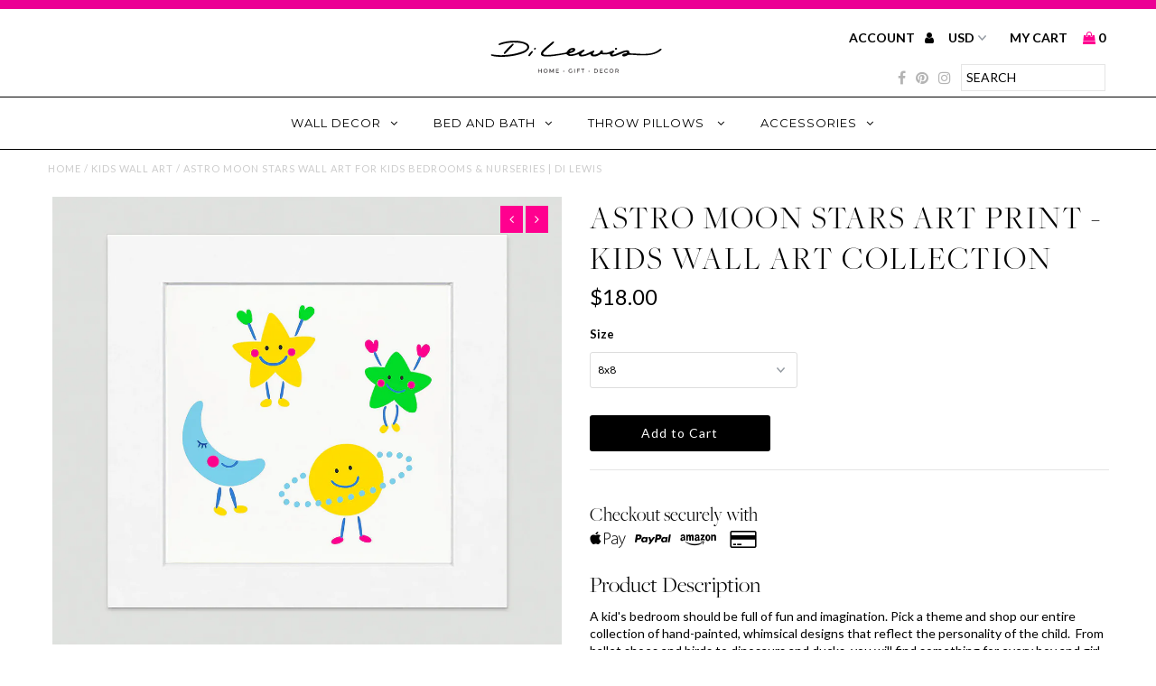

--- FILE ---
content_type: text/html; charset=utf-8
request_url: https://www.dilewis.com/products/astro-moon-stars-kids-wall-art-decor
body_size: 33181
content:
<!DOCTYPE html>
<!--[if lt IE 7 ]><html class="ie ie6" lang="en"> <![endif]-->
<!--[if IE 7 ]><html class="ie ie7" lang="en"> <![endif]-->
<!--[if IE 8 ]><html class="ie ie8" lang="en"> <![endif]-->
<!--[if (gte IE 9)|!(IE)]><!--><html lang="en"> <!--<![endif]-->
<head>
  
  
  <!-- Global site tag (gtag.js) - Google Analytics -->
<script async src="https://www.googletagmanager.com/gtag/js?id=UA-119689868-1"></script>
<script>
  window.dataLayer = window.dataLayer || [];
  function gtag(){dataLayer.push(arguments);}
  gtag('js', new Date());

  gtag('config', 'UA-119689868-1');
</script>
  
  

  






   <link rel="amphtml" href="https://www.dilewis.com/a/s/products/astro-moon-stars-kids-wall-art-decor">



  <meta charset="utf-8" />
  
  <!-- Add any tracking or verification meta content below this line -->
  
  <!-- Google Optimize Begin-->
  <style>.async-hide { opacity: 0 !important} </style>
<script>(function(a,s,y,n,c,h,i,d,e){s.className+=' '+y;h.start=1*new Date;
h.end=i=function(){s.className=s.className.replace(RegExp(' ?'+y),'')};
(a[n]=a[n]||[]).hide=h;setTimeout(function(){i();h.end=null},c);h.timeout=c;
})(window,document.documentElement,'async-hide','dataLayer',4000,
{'GTM-NXRVT8C':true});</script>
   <!-- Google Optimize End-->
  
  <!-- Google Tag Manager -->
<script>(function(w,d,s,l,i){w[l]=w[l]||[];w[l].push({'gtm.start':
new Date().getTime(),event:'gtm.js'});var f=d.getElementsByTagName(s)[0],
j=d.createElement(s),dl=l!='dataLayer'?'&l='+l:'';j.async=true;j.src=
'https://www.googletagmanager.com/gtm.js?id='+i+dl;f.parentNode.insertBefore(j,f);
})(window,document,'script','dataLayer','GTM-W9XJ5JV');</script>
<!-- End Google Tag Manager -->
  <!-- Facebook or Google Analytics tracking should be placed in your Online store > Preferences and not your theme -->
  
  <!-- Meta content
================================================== -->

  <title>
    Astro Moon Stars Wall Art for Kids Bedrooms &amp; Nurseries | Di Lewis
  </title>
  
  <meta name="description" content="Shop our Astro Moon Stars Wall Art Print. A whimsical painting in vibrant colors, great for a kids room, playroom, nursery decor and baby shower gifts." />
  
  <link rel="canonical" href="https://www.dilewis.com/products/astro-moon-stars-kids-wall-art-decor" />

  

<meta property="og:type" content="product">
<meta property="og:title" content="Astro Moon Stars Art Print - Kids Wall Art Collection">
<meta property="og:url" content="https://www.dilewis.com/products/astro-moon-stars-kids-wall-art-decor">
<meta property="og:description" content="A kid&#39;s bedroom should be full of fun and imagination. Pick a theme and shop our entire collection of hand-painted, whimsical designs that reflect the personality of the child.  From ballet shoes and birds to dinosaurs and ducks, you will find something for every boy and girl. Our kids wall art is perfect for bedrooms, playrooms, and nursery décor, and makes a great baby shower or birthday gift.  Group them in sets to hang over a crib or bed, and compliment the artwork with matching personalized pillowcases from our kid’s pillow case collection. 
A Di Lewis Studios design, printed in the USA

Digitally Printed on Heavyweight Fine Art Matte Paper
Giclée print reproduction method using Epson archival inks
Made to order
Custom trimmed with a .5 - 1.5-inch border for framing
Frame not included
">

<meta property="og:image" content="http://www.dilewis.com/cdn/shop/products/Astro-Matted_grande.jpg?v=1559105263">
<meta property="og:image:secure_url" content="https://www.dilewis.com/cdn/shop/products/Astro-Matted_grande.jpg?v=1559105263">

<meta property="og:image" content="http://www.dilewis.com/cdn/shop/products/Astro_b9980bdb-0a8c-43b1-92d2-d6da6507e92c_grande.jpg?v=1559105263">
<meta property="og:image:secure_url" content="https://www.dilewis.com/cdn/shop/products/Astro_b9980bdb-0a8c-43b1-92d2-d6da6507e92c_grande.jpg?v=1559105263">

<meta property="og:image" content="http://www.dilewis.com/cdn/shop/products/Astro-White_Frame_grande.jpg?v=1559105263">
<meta property="og:image:secure_url" content="https://www.dilewis.com/cdn/shop/products/Astro-White_Frame_grande.jpg?v=1559105263">

<meta property="og:price:amount" content="18.00">
<meta property="og:price:currency" content="USD">

<meta property="og:site_name" content="Di Lewis">



<meta name="twitter:card" content="summary">


<meta name="twitter:site" content="@">


<meta name="twitter:title" content="Astro Moon Stars Art Print - Kids Wall Art Collection">
<meta name="twitter:description" content="A kid&#39;s bedroom should be full of fun and imagination. Pick a theme and shop our entire collection of hand-painted, whimsical designs that reflect the personality of the child.  From ballet shoes and ">
<meta name="twitter:image" content="https://www.dilewis.com/cdn/shop/products/Astro-Matted_large.jpg?v=1559105263">
<meta name="twitter:image:width" content="480">
<meta name="twitter:image:height" content="480">


  <!-- CSS
================================================== -->

  <link href="//www.dilewis.com/cdn/shop/t/3/assets/stylesheet.css?v=93825197922126010561715100400" rel="stylesheet" type="text/css" media="all" />
  <link href="//www.dilewis.com/cdn/shop/t/3/assets/font-awesome.css?v=98795270751561101151542663196" rel="stylesheet" type="text/css" media="all" />
  <link href="//www.dilewis.com/cdn/shop/t/3/assets/queries.css?v=1928798151077864211715100400" rel="stylesheet" type="text/css" media="all" />
  
  <!-- Typography
================================================== -->  
  
    
    
  
  
  

  
  

  
  
  <link href='//fonts.googleapis.com/css?family=Lato:300,400,700' rel='stylesheet' type='text/css'>
    
  
  
     

  
     

  
  
  <link href='//fonts.googleapis.com/css?family=Montserrat:400,700' rel='stylesheet' type='text/css'>
    

  
       

  
    
  
  
  
  
  
  
  
  
      

  
   
  
  
     
  
  
      

  
   

  
   

  
   
  <meta itemprop="price" content="1800">
  <!-- JS
================================================== -->

  <script type="text/javascript" src="//ajax.googleapis.com/ajax/libs/jquery/2.2.4/jquery.min.js"></script>
  <script src="//www.dilewis.com/cdn/shop/t/3/assets/theme.js?v=12498266445987873151559548237" type="text/javascript"></script> 
  <script src="//www.dilewis.com/cdn/shopifycloud/storefront/assets/themes_support/option_selection-b017cd28.js" type="text/javascript"></script>  
  <script src="//www.dilewis.com/cdn/shop/t/3/assets/jquery.fs.shifter.js?v=49917305197206640071542663201" type="text/javascript"></script>
  
  <meta name="viewport" content="width=device-width, initial-scale=1, maximum-scale=1, user-scalable=no">

  <!-- Favicons
================================================== -->

  <link rel="shortcut icon" href="//www.dilewis.com/cdn/shop/t/3/assets/favicon.png?v=57751016588671543711542663195">

  

  <script>window.performance && window.performance.mark && window.performance.mark('shopify.content_for_header.start');</script><meta name="google-site-verification" content="QgyxG-ZD6nUykMQTpDY1aroTNlZl6F1629SDTaC9TGE">
<meta id="shopify-digital-wallet" name="shopify-digital-wallet" content="/25442204/digital_wallets/dialog">
<meta name="shopify-checkout-api-token" content="688c508dcc7bace6ef2b4845029d4704">
<meta id="in-context-paypal-metadata" data-shop-id="25442204" data-venmo-supported="false" data-environment="production" data-locale="en_US" data-paypal-v4="true" data-currency="USD">
<link rel="alternate" type="application/json+oembed" href="https://www.dilewis.com/products/astro-moon-stars-kids-wall-art-decor.oembed">
<script async="async" src="/checkouts/internal/preloads.js?locale=en-US"></script>
<link rel="preconnect" href="https://shop.app" crossorigin="anonymous">
<script async="async" src="https://shop.app/checkouts/internal/preloads.js?locale=en-US&shop_id=25442204" crossorigin="anonymous"></script>
<script id="apple-pay-shop-capabilities" type="application/json">{"shopId":25442204,"countryCode":"US","currencyCode":"USD","merchantCapabilities":["supports3DS"],"merchantId":"gid:\/\/shopify\/Shop\/25442204","merchantName":"Di Lewis","requiredBillingContactFields":["postalAddress","email"],"requiredShippingContactFields":["postalAddress","email"],"shippingType":"shipping","supportedNetworks":["visa","masterCard","amex","discover","elo","jcb"],"total":{"type":"pending","label":"Di Lewis","amount":"1.00"},"shopifyPaymentsEnabled":true,"supportsSubscriptions":true}</script>
<script id="shopify-features" type="application/json">{"accessToken":"688c508dcc7bace6ef2b4845029d4704","betas":["rich-media-storefront-analytics"],"domain":"www.dilewis.com","predictiveSearch":true,"shopId":25442204,"locale":"en"}</script>
<script>var Shopify = Shopify || {};
Shopify.shop = "dilewis.myshopify.com";
Shopify.locale = "en";
Shopify.currency = {"active":"USD","rate":"1.0"};
Shopify.country = "US";
Shopify.theme = {"name":"Fashionopolism - Tweak 11\/19\/118","id":35650371619,"schema_name":"Fashionopolism","schema_version":"4.4","theme_store_id":141,"role":"main"};
Shopify.theme.handle = "null";
Shopify.theme.style = {"id":null,"handle":null};
Shopify.cdnHost = "www.dilewis.com/cdn";
Shopify.routes = Shopify.routes || {};
Shopify.routes.root = "/";</script>
<script type="module">!function(o){(o.Shopify=o.Shopify||{}).modules=!0}(window);</script>
<script>!function(o){function n(){var o=[];function n(){o.push(Array.prototype.slice.apply(arguments))}return n.q=o,n}var t=o.Shopify=o.Shopify||{};t.loadFeatures=n(),t.autoloadFeatures=n()}(window);</script>
<script>
  window.ShopifyPay = window.ShopifyPay || {};
  window.ShopifyPay.apiHost = "shop.app\/pay";
  window.ShopifyPay.redirectState = null;
</script>
<script id="shop-js-analytics" type="application/json">{"pageType":"product"}</script>
<script defer="defer" async type="module" src="//www.dilewis.com/cdn/shopifycloud/shop-js/modules/v2/client.init-shop-cart-sync_BT-GjEfc.en.esm.js"></script>
<script defer="defer" async type="module" src="//www.dilewis.com/cdn/shopifycloud/shop-js/modules/v2/chunk.common_D58fp_Oc.esm.js"></script>
<script defer="defer" async type="module" src="//www.dilewis.com/cdn/shopifycloud/shop-js/modules/v2/chunk.modal_xMitdFEc.esm.js"></script>
<script type="module">
  await import("//www.dilewis.com/cdn/shopifycloud/shop-js/modules/v2/client.init-shop-cart-sync_BT-GjEfc.en.esm.js");
await import("//www.dilewis.com/cdn/shopifycloud/shop-js/modules/v2/chunk.common_D58fp_Oc.esm.js");
await import("//www.dilewis.com/cdn/shopifycloud/shop-js/modules/v2/chunk.modal_xMitdFEc.esm.js");

  window.Shopify.SignInWithShop?.initShopCartSync?.({"fedCMEnabled":true,"windoidEnabled":true});

</script>
<script>
  window.Shopify = window.Shopify || {};
  if (!window.Shopify.featureAssets) window.Shopify.featureAssets = {};
  window.Shopify.featureAssets['shop-js'] = {"shop-cart-sync":["modules/v2/client.shop-cart-sync_DZOKe7Ll.en.esm.js","modules/v2/chunk.common_D58fp_Oc.esm.js","modules/v2/chunk.modal_xMitdFEc.esm.js"],"init-fed-cm":["modules/v2/client.init-fed-cm_B6oLuCjv.en.esm.js","modules/v2/chunk.common_D58fp_Oc.esm.js","modules/v2/chunk.modal_xMitdFEc.esm.js"],"shop-cash-offers":["modules/v2/client.shop-cash-offers_D2sdYoxE.en.esm.js","modules/v2/chunk.common_D58fp_Oc.esm.js","modules/v2/chunk.modal_xMitdFEc.esm.js"],"shop-login-button":["modules/v2/client.shop-login-button_QeVjl5Y3.en.esm.js","modules/v2/chunk.common_D58fp_Oc.esm.js","modules/v2/chunk.modal_xMitdFEc.esm.js"],"pay-button":["modules/v2/client.pay-button_DXTOsIq6.en.esm.js","modules/v2/chunk.common_D58fp_Oc.esm.js","modules/v2/chunk.modal_xMitdFEc.esm.js"],"shop-button":["modules/v2/client.shop-button_DQZHx9pm.en.esm.js","modules/v2/chunk.common_D58fp_Oc.esm.js","modules/v2/chunk.modal_xMitdFEc.esm.js"],"avatar":["modules/v2/client.avatar_BTnouDA3.en.esm.js"],"init-windoid":["modules/v2/client.init-windoid_CR1B-cfM.en.esm.js","modules/v2/chunk.common_D58fp_Oc.esm.js","modules/v2/chunk.modal_xMitdFEc.esm.js"],"init-shop-for-new-customer-accounts":["modules/v2/client.init-shop-for-new-customer-accounts_C_vY_xzh.en.esm.js","modules/v2/client.shop-login-button_QeVjl5Y3.en.esm.js","modules/v2/chunk.common_D58fp_Oc.esm.js","modules/v2/chunk.modal_xMitdFEc.esm.js"],"init-shop-email-lookup-coordinator":["modules/v2/client.init-shop-email-lookup-coordinator_BI7n9ZSv.en.esm.js","modules/v2/chunk.common_D58fp_Oc.esm.js","modules/v2/chunk.modal_xMitdFEc.esm.js"],"init-shop-cart-sync":["modules/v2/client.init-shop-cart-sync_BT-GjEfc.en.esm.js","modules/v2/chunk.common_D58fp_Oc.esm.js","modules/v2/chunk.modal_xMitdFEc.esm.js"],"shop-toast-manager":["modules/v2/client.shop-toast-manager_DiYdP3xc.en.esm.js","modules/v2/chunk.common_D58fp_Oc.esm.js","modules/v2/chunk.modal_xMitdFEc.esm.js"],"init-customer-accounts":["modules/v2/client.init-customer-accounts_D9ZNqS-Q.en.esm.js","modules/v2/client.shop-login-button_QeVjl5Y3.en.esm.js","modules/v2/chunk.common_D58fp_Oc.esm.js","modules/v2/chunk.modal_xMitdFEc.esm.js"],"init-customer-accounts-sign-up":["modules/v2/client.init-customer-accounts-sign-up_iGw4briv.en.esm.js","modules/v2/client.shop-login-button_QeVjl5Y3.en.esm.js","modules/v2/chunk.common_D58fp_Oc.esm.js","modules/v2/chunk.modal_xMitdFEc.esm.js"],"shop-follow-button":["modules/v2/client.shop-follow-button_CqMgW2wH.en.esm.js","modules/v2/chunk.common_D58fp_Oc.esm.js","modules/v2/chunk.modal_xMitdFEc.esm.js"],"checkout-modal":["modules/v2/client.checkout-modal_xHeaAweL.en.esm.js","modules/v2/chunk.common_D58fp_Oc.esm.js","modules/v2/chunk.modal_xMitdFEc.esm.js"],"shop-login":["modules/v2/client.shop-login_D91U-Q7h.en.esm.js","modules/v2/chunk.common_D58fp_Oc.esm.js","modules/v2/chunk.modal_xMitdFEc.esm.js"],"lead-capture":["modules/v2/client.lead-capture_BJmE1dJe.en.esm.js","modules/v2/chunk.common_D58fp_Oc.esm.js","modules/v2/chunk.modal_xMitdFEc.esm.js"],"payment-terms":["modules/v2/client.payment-terms_Ci9AEqFq.en.esm.js","modules/v2/chunk.common_D58fp_Oc.esm.js","modules/v2/chunk.modal_xMitdFEc.esm.js"]};
</script>
<script>(function() {
  var isLoaded = false;
  function asyncLoad() {
    if (isLoaded) return;
    isLoaded = true;
    var urls = ["https:\/\/chimpstatic.com\/mcjs-connected\/js\/users\/bc0fe92863f4bc01a434c158e\/375123fe347ed1f16f1db5540.js?shop=dilewis.myshopify.com","https:\/\/s3.amazonaws.com\/verge-shopify\/verge-json-ld.js?shop=dilewis.myshopify.com","https:\/\/scripttags.justuno.com\/shopify_justuno_25442204_3f17cd60-d6fb-11e8-87b6-a3c953888c84.js?shop=dilewis.myshopify.com","https:\/\/cdn.shopify.com\/s\/files\/1\/2233\/5399\/t\/1\/assets\/trust_hero_25442204.js?9254281560365587918\u0026shop=dilewis.myshopify.com","https:\/\/chimpstatic.com\/mcjs-connected\/js\/users\/bc0fe92863f4bc01a434c158e\/0e91920def5d8dfb7aab46a39.js?shop=dilewis.myshopify.com","https:\/\/hotjar.dualsidedapp.com\/script.js?shop=dilewis.myshopify.com"];
    for (var i = 0; i < urls.length; i++) {
      var s = document.createElement('script');
      s.type = 'text/javascript';
      s.async = true;
      s.src = urls[i];
      var x = document.getElementsByTagName('script')[0];
      x.parentNode.insertBefore(s, x);
    }
  };
  if(window.attachEvent) {
    window.attachEvent('onload', asyncLoad);
  } else {
    window.addEventListener('load', asyncLoad, false);
  }
})();</script>
<script id="__st">var __st={"a":25442204,"offset":-28800,"reqid":"047a50e1-fccb-48c2-9a9f-c6abc1937e35-1769376710","pageurl":"www.dilewis.com\/products\/astro-moon-stars-kids-wall-art-decor","u":"f94aca2fde54","p":"product","rtyp":"product","rid":534498443297};</script>
<script>window.ShopifyPaypalV4VisibilityTracking = true;</script>
<script id="captcha-bootstrap">!function(){'use strict';const t='contact',e='account',n='new_comment',o=[[t,t],['blogs',n],['comments',n],[t,'customer']],c=[[e,'customer_login'],[e,'guest_login'],[e,'recover_customer_password'],[e,'create_customer']],r=t=>t.map((([t,e])=>`form[action*='/${t}']:not([data-nocaptcha='true']) input[name='form_type'][value='${e}']`)).join(','),a=t=>()=>t?[...document.querySelectorAll(t)].map((t=>t.form)):[];function s(){const t=[...o],e=r(t);return a(e)}const i='password',u='form_key',d=['recaptcha-v3-token','g-recaptcha-response','h-captcha-response',i],f=()=>{try{return window.sessionStorage}catch{return}},m='__shopify_v',_=t=>t.elements[u];function p(t,e,n=!1){try{const o=window.sessionStorage,c=JSON.parse(o.getItem(e)),{data:r}=function(t){const{data:e,action:n}=t;return t[m]||n?{data:e,action:n}:{data:t,action:n}}(c);for(const[e,n]of Object.entries(r))t.elements[e]&&(t.elements[e].value=n);n&&o.removeItem(e)}catch(o){console.error('form repopulation failed',{error:o})}}const l='form_type',E='cptcha';function T(t){t.dataset[E]=!0}const w=window,h=w.document,L='Shopify',v='ce_forms',y='captcha';let A=!1;((t,e)=>{const n=(g='f06e6c50-85a8-45c8-87d0-21a2b65856fe',I='https://cdn.shopify.com/shopifycloud/storefront-forms-hcaptcha/ce_storefront_forms_captcha_hcaptcha.v1.5.2.iife.js',D={infoText:'Protected by hCaptcha',privacyText:'Privacy',termsText:'Terms'},(t,e,n)=>{const o=w[L][v],c=o.bindForm;if(c)return c(t,g,e,D).then(n);var r;o.q.push([[t,g,e,D],n]),r=I,A||(h.body.append(Object.assign(h.createElement('script'),{id:'captcha-provider',async:!0,src:r})),A=!0)});var g,I,D;w[L]=w[L]||{},w[L][v]=w[L][v]||{},w[L][v].q=[],w[L][y]=w[L][y]||{},w[L][y].protect=function(t,e){n(t,void 0,e),T(t)},Object.freeze(w[L][y]),function(t,e,n,w,h,L){const[v,y,A,g]=function(t,e,n){const i=e?o:[],u=t?c:[],d=[...i,...u],f=r(d),m=r(i),_=r(d.filter((([t,e])=>n.includes(e))));return[a(f),a(m),a(_),s()]}(w,h,L),I=t=>{const e=t.target;return e instanceof HTMLFormElement?e:e&&e.form},D=t=>v().includes(t);t.addEventListener('submit',(t=>{const e=I(t);if(!e)return;const n=D(e)&&!e.dataset.hcaptchaBound&&!e.dataset.recaptchaBound,o=_(e),c=g().includes(e)&&(!o||!o.value);(n||c)&&t.preventDefault(),c&&!n&&(function(t){try{if(!f())return;!function(t){const e=f();if(!e)return;const n=_(t);if(!n)return;const o=n.value;o&&e.removeItem(o)}(t);const e=Array.from(Array(32),(()=>Math.random().toString(36)[2])).join('');!function(t,e){_(t)||t.append(Object.assign(document.createElement('input'),{type:'hidden',name:u})),t.elements[u].value=e}(t,e),function(t,e){const n=f();if(!n)return;const o=[...t.querySelectorAll(`input[type='${i}']`)].map((({name:t})=>t)),c=[...d,...o],r={};for(const[a,s]of new FormData(t).entries())c.includes(a)||(r[a]=s);n.setItem(e,JSON.stringify({[m]:1,action:t.action,data:r}))}(t,e)}catch(e){console.error('failed to persist form',e)}}(e),e.submit())}));const S=(t,e)=>{t&&!t.dataset[E]&&(n(t,e.some((e=>e===t))),T(t))};for(const o of['focusin','change'])t.addEventListener(o,(t=>{const e=I(t);D(e)&&S(e,y())}));const B=e.get('form_key'),M=e.get(l),P=B&&M;t.addEventListener('DOMContentLoaded',(()=>{const t=y();if(P)for(const e of t)e.elements[l].value===M&&p(e,B);[...new Set([...A(),...v().filter((t=>'true'===t.dataset.shopifyCaptcha))])].forEach((e=>S(e,t)))}))}(h,new URLSearchParams(w.location.search),n,t,e,['guest_login'])})(!0,!0)}();</script>
<script integrity="sha256-4kQ18oKyAcykRKYeNunJcIwy7WH5gtpwJnB7kiuLZ1E=" data-source-attribution="shopify.loadfeatures" defer="defer" src="//www.dilewis.com/cdn/shopifycloud/storefront/assets/storefront/load_feature-a0a9edcb.js" crossorigin="anonymous"></script>
<script crossorigin="anonymous" defer="defer" src="//www.dilewis.com/cdn/shopifycloud/storefront/assets/shopify_pay/storefront-65b4c6d7.js?v=20250812"></script>
<script data-source-attribution="shopify.dynamic_checkout.dynamic.init">var Shopify=Shopify||{};Shopify.PaymentButton=Shopify.PaymentButton||{isStorefrontPortableWallets:!0,init:function(){window.Shopify.PaymentButton.init=function(){};var t=document.createElement("script");t.src="https://www.dilewis.com/cdn/shopifycloud/portable-wallets/latest/portable-wallets.en.js",t.type="module",document.head.appendChild(t)}};
</script>
<script data-source-attribution="shopify.dynamic_checkout.buyer_consent">
  function portableWalletsHideBuyerConsent(e){var t=document.getElementById("shopify-buyer-consent"),n=document.getElementById("shopify-subscription-policy-button");t&&n&&(t.classList.add("hidden"),t.setAttribute("aria-hidden","true"),n.removeEventListener("click",e))}function portableWalletsShowBuyerConsent(e){var t=document.getElementById("shopify-buyer-consent"),n=document.getElementById("shopify-subscription-policy-button");t&&n&&(t.classList.remove("hidden"),t.removeAttribute("aria-hidden"),n.addEventListener("click",e))}window.Shopify?.PaymentButton&&(window.Shopify.PaymentButton.hideBuyerConsent=portableWalletsHideBuyerConsent,window.Shopify.PaymentButton.showBuyerConsent=portableWalletsShowBuyerConsent);
</script>
<script data-source-attribution="shopify.dynamic_checkout.cart.bootstrap">document.addEventListener("DOMContentLoaded",(function(){function t(){return document.querySelector("shopify-accelerated-checkout-cart, shopify-accelerated-checkout")}if(t())Shopify.PaymentButton.init();else{new MutationObserver((function(e,n){t()&&(Shopify.PaymentButton.init(),n.disconnect())})).observe(document.body,{childList:!0,subtree:!0})}}));
</script>
<link id="shopify-accelerated-checkout-styles" rel="stylesheet" media="screen" href="https://www.dilewis.com/cdn/shopifycloud/portable-wallets/latest/accelerated-checkout-backwards-compat.css" crossorigin="anonymous">
<style id="shopify-accelerated-checkout-cart">
        #shopify-buyer-consent {
  margin-top: 1em;
  display: inline-block;
  width: 100%;
}

#shopify-buyer-consent.hidden {
  display: none;
}

#shopify-subscription-policy-button {
  background: none;
  border: none;
  padding: 0;
  text-decoration: underline;
  font-size: inherit;
  cursor: pointer;
}

#shopify-subscription-policy-button::before {
  box-shadow: none;
}

      </style>

<script>window.performance && window.performance.mark && window.performance.mark('shopify.content_for_header.end');</script>
  
  <meta name="p:domain_verify" content="933f56b4fb30077a98c7f862138082c4"/>
  
  <!-- Facebook Pixel Code -->
  <script>
  !function(f,b,e,v,n,t,s)
  {if(f.fbq)return;n=f.fbq=function(){n.callMethod?
  n.callMethod.apply(n,arguments):n.queue.push(arguments)};
  if(!f._fbq)f._fbq=n;n.push=n;n.loaded=!0;n.version='2.0';
  n.queue=[];t=b.createElement(e);t.async=!0;
  t.src=v;s=b.getElementsByTagName(e)[0];
  s.parentNode.insertBefore(t,s)}(window,document,'script',
  'https://connect.facebook.net/en_US/fbevents.js');
   fbq('init', '1232330786920310'); 
  fbq('track', 'PageView');
  </script>
  <noscript>
   <img height="1" width="1" 
  src="https://www.facebook.com/tr?id=1232330786920310&ev=PageView
  &noscript=1"/>
  </noscript>
  <!-- End Facebook Pixel Code -->


      <link href="//www.dilewis.com/cdn/shop/t/3/assets/paymentfont.scss.css?v=72475009449118826961715100400" rel="stylesheet" type="text/css" media="all" />
    
<!-- BEGIN app block: shopify://apps/judge-me-reviews/blocks/judgeme_core/61ccd3b1-a9f2-4160-9fe9-4fec8413e5d8 --><!-- Start of Judge.me Core -->






<link rel="dns-prefetch" href="https://cdnwidget.judge.me">
<link rel="dns-prefetch" href="https://cdn.judge.me">
<link rel="dns-prefetch" href="https://cdn1.judge.me">
<link rel="dns-prefetch" href="https://api.judge.me">

<script data-cfasync='false' class='jdgm-settings-script'>window.jdgmSettings={"pagination":5,"disable_web_reviews":false,"badge_no_review_text":"No reviews","badge_n_reviews_text":"{{ n }} review/reviews","hide_badge_preview_if_no_reviews":true,"badge_hide_text":false,"enforce_center_preview_badge":false,"widget_title":"Customer Reviews","widget_open_form_text":"Write a review","widget_close_form_text":"Cancel review","widget_refresh_page_text":"Refresh page","widget_summary_text":"Based on {{ number_of_reviews }} review/reviews","widget_no_review_text":"Be the first to write a review","widget_name_field_text":"Display name","widget_verified_name_field_text":"Verified Name (public)","widget_name_placeholder_text":"Display name","widget_required_field_error_text":"This field is required.","widget_email_field_text":"Email address","widget_verified_email_field_text":"Verified Email (private, can not be edited)","widget_email_placeholder_text":"Your email address","widget_email_field_error_text":"Please enter a valid email address.","widget_rating_field_text":"Rating","widget_review_title_field_text":"Review Title","widget_review_title_placeholder_text":"Give your review a title","widget_review_body_field_text":"Review content","widget_review_body_placeholder_text":"Start writing here...","widget_pictures_field_text":"Picture/Video (optional)","widget_submit_review_text":"Submit Review","widget_submit_verified_review_text":"Submit Verified Review","widget_submit_success_msg_with_auto_publish":"Thank you! Please refresh the page in a few moments to see your review. You can remove or edit your review by logging into \u003ca href='https://judge.me/login' target='_blank' rel='nofollow noopener'\u003eJudge.me\u003c/a\u003e","widget_submit_success_msg_no_auto_publish":"Thank you! Your review will be published as soon as it is approved by the shop admin. You can remove or edit your review by logging into \u003ca href='https://judge.me/login' target='_blank' rel='nofollow noopener'\u003eJudge.me\u003c/a\u003e","widget_show_default_reviews_out_of_total_text":"Showing {{ n_reviews_shown }} out of {{ n_reviews }} reviews.","widget_show_all_link_text":"Show all","widget_show_less_link_text":"Show less","widget_author_said_text":"{{ reviewer_name }} said:","widget_days_text":"{{ n }} days ago","widget_weeks_text":"{{ n }} week/weeks ago","widget_months_text":"{{ n }} month/months ago","widget_years_text":"{{ n }} year/years ago","widget_yesterday_text":"Yesterday","widget_today_text":"Today","widget_replied_text":"\u003e\u003e {{ shop_name }} replied:","widget_read_more_text":"Read more","widget_reviewer_name_as_initial":"","widget_rating_filter_color":"#fbcd0a","widget_rating_filter_see_all_text":"See all reviews","widget_sorting_most_recent_text":"Most Recent","widget_sorting_highest_rating_text":"Highest Rating","widget_sorting_lowest_rating_text":"Lowest Rating","widget_sorting_with_pictures_text":"Only Pictures","widget_sorting_most_helpful_text":"Most Helpful","widget_open_question_form_text":"Ask a question","widget_reviews_subtab_text":"Reviews","widget_questions_subtab_text":"Questions","widget_question_label_text":"Question","widget_answer_label_text":"Answer","widget_question_placeholder_text":"Write your question here","widget_submit_question_text":"Submit Question","widget_question_submit_success_text":"Thank you for your question! We will notify you once it gets answered.","verified_badge_text":"Verified","verified_badge_bg_color":"","verified_badge_text_color":"","verified_badge_placement":"left-of-reviewer-name","widget_review_max_height":"","widget_hide_border":false,"widget_social_share":false,"widget_thumb":false,"widget_review_location_show":false,"widget_location_format":"","all_reviews_include_out_of_store_products":true,"all_reviews_out_of_store_text":"(out of store)","all_reviews_pagination":100,"all_reviews_product_name_prefix_text":"about","enable_review_pictures":true,"enable_question_anwser":false,"widget_theme":"default","review_date_format":"mm/dd/yyyy","default_sort_method":"most-recent","widget_product_reviews_subtab_text":"Product Reviews","widget_shop_reviews_subtab_text":"Shop Reviews","widget_other_products_reviews_text":"Reviews for other products","widget_store_reviews_subtab_text":"Store reviews","widget_no_store_reviews_text":"This store hasn't received any reviews yet","widget_web_restriction_product_reviews_text":"This product hasn't received any reviews yet","widget_no_items_text":"No items found","widget_show_more_text":"Show more","widget_write_a_store_review_text":"Write a Store Review","widget_other_languages_heading":"Reviews in Other Languages","widget_translate_review_text":"Translate review to {{ language }}","widget_translating_review_text":"Translating...","widget_show_original_translation_text":"Show original ({{ language }})","widget_translate_review_failed_text":"Review couldn't be translated.","widget_translate_review_retry_text":"Retry","widget_translate_review_try_again_later_text":"Try again later","show_product_url_for_grouped_product":false,"widget_sorting_pictures_first_text":"Pictures First","show_pictures_on_all_rev_page_mobile":false,"show_pictures_on_all_rev_page_desktop":false,"floating_tab_hide_mobile_install_preference":false,"floating_tab_button_name":"★ Reviews","floating_tab_title":"Let customers speak for us","floating_tab_button_color":"","floating_tab_button_background_color":"","floating_tab_url":"","floating_tab_url_enabled":false,"floating_tab_tab_style":"text","all_reviews_text_badge_text":"Customers rate us {{ shop.metafields.judgeme.all_reviews_rating | round: 1 }}/5 based on {{ shop.metafields.judgeme.all_reviews_count }} reviews.","all_reviews_text_badge_text_branded_style":"{{ shop.metafields.judgeme.all_reviews_rating | round: 1 }} out of 5 stars based on {{ shop.metafields.judgeme.all_reviews_count }} reviews","is_all_reviews_text_badge_a_link":false,"show_stars_for_all_reviews_text_badge":false,"all_reviews_text_badge_url":"","all_reviews_text_style":"branded","all_reviews_text_color_style":"judgeme_brand_color","all_reviews_text_color":"#108474","all_reviews_text_show_jm_brand":true,"featured_carousel_show_header":true,"featured_carousel_title":"Let customers speak for us","testimonials_carousel_title":"Customers are saying","videos_carousel_title":"Real customer stories","cards_carousel_title":"Customers are saying","featured_carousel_count_text":"from {{ n }} reviews","featured_carousel_add_link_to_all_reviews_page":false,"featured_carousel_url":"","featured_carousel_show_images":true,"featured_carousel_autoslide_interval":5,"featured_carousel_arrows_on_the_sides":false,"featured_carousel_height":250,"featured_carousel_width":80,"featured_carousel_image_size":0,"featured_carousel_image_height":250,"featured_carousel_arrow_color":"#eeeeee","verified_count_badge_style":"branded","verified_count_badge_orientation":"horizontal","verified_count_badge_color_style":"judgeme_brand_color","verified_count_badge_color":"#108474","is_verified_count_badge_a_link":false,"verified_count_badge_url":"","verified_count_badge_show_jm_brand":true,"widget_rating_preset_default":5,"widget_first_sub_tab":"product-reviews","widget_show_histogram":true,"widget_histogram_use_custom_color":false,"widget_pagination_use_custom_color":false,"widget_star_use_custom_color":false,"widget_verified_badge_use_custom_color":false,"widget_write_review_use_custom_color":false,"picture_reminder_submit_button":"Upload Pictures","enable_review_videos":false,"mute_video_by_default":false,"widget_sorting_videos_first_text":"Videos First","widget_review_pending_text":"Pending","featured_carousel_items_for_large_screen":3,"social_share_options_order":"Facebook,Twitter","remove_microdata_snippet":false,"disable_json_ld":false,"enable_json_ld_products":false,"preview_badge_show_question_text":false,"preview_badge_no_question_text":"No questions","preview_badge_n_question_text":"{{ number_of_questions }} question/questions","qa_badge_show_icon":false,"qa_badge_position":"same-row","remove_judgeme_branding":false,"widget_add_search_bar":false,"widget_search_bar_placeholder":"Search","widget_sorting_verified_only_text":"Verified only","featured_carousel_theme":"default","featured_carousel_show_rating":true,"featured_carousel_show_title":true,"featured_carousel_show_body":true,"featured_carousel_show_date":false,"featured_carousel_show_reviewer":true,"featured_carousel_show_product":false,"featured_carousel_header_background_color":"#108474","featured_carousel_header_text_color":"#ffffff","featured_carousel_name_product_separator":"reviewed","featured_carousel_full_star_background":"#108474","featured_carousel_empty_star_background":"#dadada","featured_carousel_vertical_theme_background":"#f9fafb","featured_carousel_verified_badge_enable":true,"featured_carousel_verified_badge_color":"#108474","featured_carousel_border_style":"round","featured_carousel_review_line_length_limit":3,"featured_carousel_more_reviews_button_text":"Read more reviews","featured_carousel_view_product_button_text":"View product","all_reviews_page_load_reviews_on":"scroll","all_reviews_page_load_more_text":"Load More Reviews","disable_fb_tab_reviews":false,"enable_ajax_cdn_cache":false,"widget_advanced_speed_features":5,"widget_public_name_text":"displayed publicly like","default_reviewer_name":"John Smith","default_reviewer_name_has_non_latin":true,"widget_reviewer_anonymous":"Anonymous","medals_widget_title":"Judge.me Review Medals","medals_widget_background_color":"#f9fafb","medals_widget_position":"footer_all_pages","medals_widget_border_color":"#f9fafb","medals_widget_verified_text_position":"left","medals_widget_use_monochromatic_version":false,"medals_widget_elements_color":"#108474","show_reviewer_avatar":true,"widget_invalid_yt_video_url_error_text":"Not a YouTube video URL","widget_max_length_field_error_text":"Please enter no more than {0} characters.","widget_show_country_flag":false,"widget_show_collected_via_shop_app":true,"widget_verified_by_shop_badge_style":"light","widget_verified_by_shop_text":"Verified by Shop","widget_show_photo_gallery":false,"widget_load_with_code_splitting":true,"widget_ugc_install_preference":false,"widget_ugc_title":"Made by us, Shared by you","widget_ugc_subtitle":"Tag us to see your picture featured in our page","widget_ugc_arrows_color":"#ffffff","widget_ugc_primary_button_text":"Buy Now","widget_ugc_primary_button_background_color":"#108474","widget_ugc_primary_button_text_color":"#ffffff","widget_ugc_primary_button_border_width":"0","widget_ugc_primary_button_border_style":"none","widget_ugc_primary_button_border_color":"#108474","widget_ugc_primary_button_border_radius":"25","widget_ugc_secondary_button_text":"Load More","widget_ugc_secondary_button_background_color":"#ffffff","widget_ugc_secondary_button_text_color":"#108474","widget_ugc_secondary_button_border_width":"2","widget_ugc_secondary_button_border_style":"solid","widget_ugc_secondary_button_border_color":"#108474","widget_ugc_secondary_button_border_radius":"25","widget_ugc_reviews_button_text":"View Reviews","widget_ugc_reviews_button_background_color":"#ffffff","widget_ugc_reviews_button_text_color":"#108474","widget_ugc_reviews_button_border_width":"2","widget_ugc_reviews_button_border_style":"solid","widget_ugc_reviews_button_border_color":"#108474","widget_ugc_reviews_button_border_radius":"25","widget_ugc_reviews_button_link_to":"judgeme-reviews-page","widget_ugc_show_post_date":true,"widget_ugc_max_width":"800","widget_rating_metafield_value_type":true,"widget_primary_color":"#108474","widget_enable_secondary_color":false,"widget_secondary_color":"#edf5f5","widget_summary_average_rating_text":"{{ average_rating }} out of 5","widget_media_grid_title":"Customer photos \u0026 videos","widget_media_grid_see_more_text":"See more","widget_round_style":false,"widget_show_product_medals":true,"widget_verified_by_judgeme_text":"Verified by Judge.me","widget_show_store_medals":true,"widget_verified_by_judgeme_text_in_store_medals":"Verified by Judge.me","widget_media_field_exceed_quantity_message":"Sorry, we can only accept {{ max_media }} for one review.","widget_media_field_exceed_limit_message":"{{ file_name }} is too large, please select a {{ media_type }} less than {{ size_limit }}MB.","widget_review_submitted_text":"Review Submitted!","widget_question_submitted_text":"Question Submitted!","widget_close_form_text_question":"Cancel","widget_write_your_answer_here_text":"Write your answer here","widget_enabled_branded_link":true,"widget_show_collected_by_judgeme":true,"widget_reviewer_name_color":"","widget_write_review_text_color":"","widget_write_review_bg_color":"","widget_collected_by_judgeme_text":"collected by Judge.me","widget_pagination_type":"standard","widget_load_more_text":"Load More","widget_load_more_color":"#108474","widget_full_review_text":"Full Review","widget_read_more_reviews_text":"Read More Reviews","widget_read_questions_text":"Read Questions","widget_questions_and_answers_text":"Questions \u0026 Answers","widget_verified_by_text":"Verified by","widget_verified_text":"Verified","widget_number_of_reviews_text":"{{ number_of_reviews }} reviews","widget_back_button_text":"Back","widget_next_button_text":"Next","widget_custom_forms_filter_button":"Filters","custom_forms_style":"horizontal","widget_show_review_information":false,"how_reviews_are_collected":"How reviews are collected?","widget_show_review_keywords":false,"widget_gdpr_statement":"How we use your data: We'll only contact you about the review you left, and only if necessary. By submitting your review, you agree to Judge.me's \u003ca href='https://judge.me/terms' target='_blank' rel='nofollow noopener'\u003eterms\u003c/a\u003e, \u003ca href='https://judge.me/privacy' target='_blank' rel='nofollow noopener'\u003eprivacy\u003c/a\u003e and \u003ca href='https://judge.me/content-policy' target='_blank' rel='nofollow noopener'\u003econtent\u003c/a\u003e policies.","widget_multilingual_sorting_enabled":false,"widget_translate_review_content_enabled":false,"widget_translate_review_content_method":"manual","popup_widget_review_selection":"automatically_with_pictures","popup_widget_round_border_style":true,"popup_widget_show_title":true,"popup_widget_show_body":true,"popup_widget_show_reviewer":false,"popup_widget_show_product":true,"popup_widget_show_pictures":true,"popup_widget_use_review_picture":true,"popup_widget_show_on_home_page":true,"popup_widget_show_on_product_page":true,"popup_widget_show_on_collection_page":true,"popup_widget_show_on_cart_page":true,"popup_widget_position":"bottom_left","popup_widget_first_review_delay":5,"popup_widget_duration":5,"popup_widget_interval":5,"popup_widget_review_count":5,"popup_widget_hide_on_mobile":true,"review_snippet_widget_round_border_style":true,"review_snippet_widget_card_color":"#FFFFFF","review_snippet_widget_slider_arrows_background_color":"#FFFFFF","review_snippet_widget_slider_arrows_color":"#000000","review_snippet_widget_star_color":"#108474","show_product_variant":false,"all_reviews_product_variant_label_text":"Variant: ","widget_show_verified_branding":true,"widget_ai_summary_title":"Customers say","widget_ai_summary_disclaimer":"AI-powered review summary based on recent customer reviews","widget_show_ai_summary":false,"widget_show_ai_summary_bg":false,"widget_show_review_title_input":true,"redirect_reviewers_invited_via_email":"review_widget","request_store_review_after_product_review":false,"request_review_other_products_in_order":false,"review_form_color_scheme":"default","review_form_corner_style":"square","review_form_star_color":{},"review_form_text_color":"#333333","review_form_background_color":"#ffffff","review_form_field_background_color":"#fafafa","review_form_button_color":{},"review_form_button_text_color":"#ffffff","review_form_modal_overlay_color":"#000000","review_content_screen_title_text":"How would you rate this product?","review_content_introduction_text":"We would love it if you would share a bit about your experience.","store_review_form_title_text":"How would you rate this store?","store_review_form_introduction_text":"We would love it if you would share a bit about your experience.","show_review_guidance_text":true,"one_star_review_guidance_text":"Poor","five_star_review_guidance_text":"Great","customer_information_screen_title_text":"About you","customer_information_introduction_text":"Please tell us more about you.","custom_questions_screen_title_text":"Your experience in more detail","custom_questions_introduction_text":"Here are a few questions to help us understand more about your experience.","review_submitted_screen_title_text":"Thanks for your review!","review_submitted_screen_thank_you_text":"We are processing it and it will appear on the store soon.","review_submitted_screen_email_verification_text":"Please confirm your email by clicking the link we just sent you. This helps us keep reviews authentic.","review_submitted_request_store_review_text":"Would you like to share your experience of shopping with us?","review_submitted_review_other_products_text":"Would you like to review these products?","store_review_screen_title_text":"Would you like to share your experience of shopping with us?","store_review_introduction_text":"We value your feedback and use it to improve. Please share any thoughts or suggestions you have.","reviewer_media_screen_title_picture_text":"Share a picture","reviewer_media_introduction_picture_text":"Upload a photo to support your review.","reviewer_media_screen_title_video_text":"Share a video","reviewer_media_introduction_video_text":"Upload a video to support your review.","reviewer_media_screen_title_picture_or_video_text":"Share a picture or video","reviewer_media_introduction_picture_or_video_text":"Upload a photo or video to support your review.","reviewer_media_youtube_url_text":"Paste your Youtube URL here","advanced_settings_next_step_button_text":"Next","advanced_settings_close_review_button_text":"Close","modal_write_review_flow":false,"write_review_flow_required_text":"Required","write_review_flow_privacy_message_text":"We respect your privacy.","write_review_flow_anonymous_text":"Post review as anonymous","write_review_flow_visibility_text":"This won't be visible to other customers.","write_review_flow_multiple_selection_help_text":"Select as many as you like","write_review_flow_single_selection_help_text":"Select one option","write_review_flow_required_field_error_text":"This field is required","write_review_flow_invalid_email_error_text":"Please enter a valid email address","write_review_flow_max_length_error_text":"Max. {{ max_length }} characters.","write_review_flow_media_upload_text":"\u003cb\u003eClick to upload\u003c/b\u003e or drag and drop","write_review_flow_gdpr_statement":"We'll only contact you about your review if necessary. By submitting your review, you agree to our \u003ca href='https://judge.me/terms' target='_blank' rel='nofollow noopener'\u003eterms and conditions\u003c/a\u003e and \u003ca href='https://judge.me/privacy' target='_blank' rel='nofollow noopener'\u003eprivacy policy\u003c/a\u003e.","rating_only_reviews_enabled":false,"show_negative_reviews_help_screen":false,"new_review_flow_help_screen_rating_threshold":3,"negative_review_resolution_screen_title_text":"Tell us more","negative_review_resolution_text":"Your experience matters to us. If there were issues with your purchase, we're here to help. Feel free to reach out to us, we'd love the opportunity to make things right.","negative_review_resolution_button_text":"Contact us","negative_review_resolution_proceed_with_review_text":"Leave a review","negative_review_resolution_subject":"Issue with purchase from {{ shop_name }}.{{ order_name }}","preview_badge_collection_page_install_status":false,"widget_review_custom_css":"","preview_badge_custom_css":"","preview_badge_stars_count":"5-stars","featured_carousel_custom_css":"","floating_tab_custom_css":"","all_reviews_widget_custom_css":"","medals_widget_custom_css":"","verified_badge_custom_css":"","all_reviews_text_custom_css":"","transparency_badges_collected_via_store_invite":false,"transparency_badges_from_another_provider":false,"transparency_badges_collected_from_store_visitor":false,"transparency_badges_collected_by_verified_review_provider":false,"transparency_badges_earned_reward":false,"transparency_badges_collected_via_store_invite_text":"Review collected via store invitation","transparency_badges_from_another_provider_text":"Review collected from another provider","transparency_badges_collected_from_store_visitor_text":"Review collected from a store visitor","transparency_badges_written_in_google_text":"Review written in Google","transparency_badges_written_in_etsy_text":"Review written in Etsy","transparency_badges_written_in_shop_app_text":"Review written in Shop App","transparency_badges_earned_reward_text":"Review earned a reward for future purchase","product_review_widget_per_page":10,"widget_store_review_label_text":"Review about the store","checkout_comment_extension_title_on_product_page":"Customer Comments","checkout_comment_extension_num_latest_comment_show":5,"checkout_comment_extension_format":"name_and_timestamp","checkout_comment_customer_name":"last_initial","checkout_comment_comment_notification":true,"preview_badge_collection_page_install_preference":false,"preview_badge_home_page_install_preference":false,"preview_badge_product_page_install_preference":false,"review_widget_install_preference":"","review_carousel_install_preference":false,"floating_reviews_tab_install_preference":"none","verified_reviews_count_badge_install_preference":false,"all_reviews_text_install_preference":false,"review_widget_best_location":false,"judgeme_medals_install_preference":false,"review_widget_revamp_enabled":false,"review_widget_qna_enabled":false,"review_widget_header_theme":"minimal","review_widget_widget_title_enabled":true,"review_widget_header_text_size":"medium","review_widget_header_text_weight":"regular","review_widget_average_rating_style":"compact","review_widget_bar_chart_enabled":true,"review_widget_bar_chart_type":"numbers","review_widget_bar_chart_style":"standard","review_widget_expanded_media_gallery_enabled":false,"review_widget_reviews_section_theme":"standard","review_widget_image_style":"thumbnails","review_widget_review_image_ratio":"square","review_widget_stars_size":"medium","review_widget_verified_badge":"standard_text","review_widget_review_title_text_size":"medium","review_widget_review_text_size":"medium","review_widget_review_text_length":"medium","review_widget_number_of_columns_desktop":3,"review_widget_carousel_transition_speed":5,"review_widget_custom_questions_answers_display":"always","review_widget_button_text_color":"#FFFFFF","review_widget_text_color":"#000000","review_widget_lighter_text_color":"#7B7B7B","review_widget_corner_styling":"soft","review_widget_review_word_singular":"review","review_widget_review_word_plural":"reviews","review_widget_voting_label":"Helpful?","review_widget_shop_reply_label":"Reply from {{ shop_name }}:","review_widget_filters_title":"Filters","qna_widget_question_word_singular":"Question","qna_widget_question_word_plural":"Questions","qna_widget_answer_reply_label":"Answer from {{ answerer_name }}:","qna_content_screen_title_text":"Ask a question about this product","qna_widget_question_required_field_error_text":"Please enter your question.","qna_widget_flow_gdpr_statement":"We'll only contact you about your question if necessary. By submitting your question, you agree to our \u003ca href='https://judge.me/terms' target='_blank' rel='nofollow noopener'\u003eterms and conditions\u003c/a\u003e and \u003ca href='https://judge.me/privacy' target='_blank' rel='nofollow noopener'\u003eprivacy policy\u003c/a\u003e.","qna_widget_question_submitted_text":"Thanks for your question!","qna_widget_close_form_text_question":"Close","qna_widget_question_submit_success_text":"We’ll notify you by email when your question is answered.","all_reviews_widget_v2025_enabled":false,"all_reviews_widget_v2025_header_theme":"default","all_reviews_widget_v2025_widget_title_enabled":true,"all_reviews_widget_v2025_header_text_size":"medium","all_reviews_widget_v2025_header_text_weight":"regular","all_reviews_widget_v2025_average_rating_style":"compact","all_reviews_widget_v2025_bar_chart_enabled":true,"all_reviews_widget_v2025_bar_chart_type":"numbers","all_reviews_widget_v2025_bar_chart_style":"standard","all_reviews_widget_v2025_expanded_media_gallery_enabled":false,"all_reviews_widget_v2025_show_store_medals":true,"all_reviews_widget_v2025_show_photo_gallery":true,"all_reviews_widget_v2025_show_review_keywords":false,"all_reviews_widget_v2025_show_ai_summary":false,"all_reviews_widget_v2025_show_ai_summary_bg":false,"all_reviews_widget_v2025_add_search_bar":false,"all_reviews_widget_v2025_default_sort_method":"most-recent","all_reviews_widget_v2025_reviews_per_page":10,"all_reviews_widget_v2025_reviews_section_theme":"default","all_reviews_widget_v2025_image_style":"thumbnails","all_reviews_widget_v2025_review_image_ratio":"square","all_reviews_widget_v2025_stars_size":"medium","all_reviews_widget_v2025_verified_badge":"bold_badge","all_reviews_widget_v2025_review_title_text_size":"medium","all_reviews_widget_v2025_review_text_size":"medium","all_reviews_widget_v2025_review_text_length":"medium","all_reviews_widget_v2025_number_of_columns_desktop":3,"all_reviews_widget_v2025_carousel_transition_speed":5,"all_reviews_widget_v2025_custom_questions_answers_display":"always","all_reviews_widget_v2025_show_product_variant":false,"all_reviews_widget_v2025_show_reviewer_avatar":true,"all_reviews_widget_v2025_reviewer_name_as_initial":"","all_reviews_widget_v2025_review_location_show":false,"all_reviews_widget_v2025_location_format":"","all_reviews_widget_v2025_show_country_flag":false,"all_reviews_widget_v2025_verified_by_shop_badge_style":"light","all_reviews_widget_v2025_social_share":false,"all_reviews_widget_v2025_social_share_options_order":"Facebook,Twitter,LinkedIn,Pinterest","all_reviews_widget_v2025_pagination_type":"standard","all_reviews_widget_v2025_button_text_color":"#FFFFFF","all_reviews_widget_v2025_text_color":"#000000","all_reviews_widget_v2025_lighter_text_color":"#7B7B7B","all_reviews_widget_v2025_corner_styling":"soft","all_reviews_widget_v2025_title":"Customer reviews","all_reviews_widget_v2025_ai_summary_title":"Customers say about this store","all_reviews_widget_v2025_no_review_text":"Be the first to write a review","platform":"shopify","branding_url":"https://app.judge.me/reviews","branding_text":"Powered by Judge.me","locale":"en","reply_name":"Di Lewis","widget_version":"3.0","footer":true,"autopublish":true,"review_dates":true,"enable_custom_form":false,"shop_locale":"en","enable_multi_locales_translations":false,"show_review_title_input":true,"review_verification_email_status":"always","can_be_branded":false,"reply_name_text":"Di Lewis"};</script> <style class='jdgm-settings-style'>.jdgm-xx{left:0}:root{--jdgm-primary-color: #108474;--jdgm-secondary-color: rgba(16,132,116,0.1);--jdgm-star-color: #108474;--jdgm-write-review-text-color: white;--jdgm-write-review-bg-color: #108474;--jdgm-paginate-color: #108474;--jdgm-border-radius: 0;--jdgm-reviewer-name-color: #108474}.jdgm-histogram__bar-content{background-color:#108474}.jdgm-rev[data-verified-buyer=true] .jdgm-rev__icon.jdgm-rev__icon:after,.jdgm-rev__buyer-badge.jdgm-rev__buyer-badge{color:white;background-color:#108474}.jdgm-review-widget--small .jdgm-gallery.jdgm-gallery .jdgm-gallery__thumbnail-link:nth-child(8) .jdgm-gallery__thumbnail-wrapper.jdgm-gallery__thumbnail-wrapper:before{content:"See more"}@media only screen and (min-width: 768px){.jdgm-gallery.jdgm-gallery .jdgm-gallery__thumbnail-link:nth-child(8) .jdgm-gallery__thumbnail-wrapper.jdgm-gallery__thumbnail-wrapper:before{content:"See more"}}.jdgm-prev-badge[data-average-rating='0.00']{display:none !important}.jdgm-author-all-initials{display:none !important}.jdgm-author-last-initial{display:none !important}.jdgm-rev-widg__title{visibility:hidden}.jdgm-rev-widg__summary-text{visibility:hidden}.jdgm-prev-badge__text{visibility:hidden}.jdgm-rev__prod-link-prefix:before{content:'about'}.jdgm-rev__variant-label:before{content:'Variant: '}.jdgm-rev__out-of-store-text:before{content:'(out of store)'}@media only screen and (min-width: 768px){.jdgm-rev__pics .jdgm-rev_all-rev-page-picture-separator,.jdgm-rev__pics .jdgm-rev__product-picture{display:none}}@media only screen and (max-width: 768px){.jdgm-rev__pics .jdgm-rev_all-rev-page-picture-separator,.jdgm-rev__pics .jdgm-rev__product-picture{display:none}}.jdgm-preview-badge[data-template="product"]{display:none !important}.jdgm-preview-badge[data-template="collection"]{display:none !important}.jdgm-preview-badge[data-template="index"]{display:none !important}.jdgm-review-widget[data-from-snippet="true"]{display:none !important}.jdgm-verified-count-badget[data-from-snippet="true"]{display:none !important}.jdgm-carousel-wrapper[data-from-snippet="true"]{display:none !important}.jdgm-all-reviews-text[data-from-snippet="true"]{display:none !important}.jdgm-medals-section[data-from-snippet="true"]{display:none !important}.jdgm-ugc-media-wrapper[data-from-snippet="true"]{display:none !important}.jdgm-rev__transparency-badge[data-badge-type="review_collected_via_store_invitation"]{display:none !important}.jdgm-rev__transparency-badge[data-badge-type="review_collected_from_another_provider"]{display:none !important}.jdgm-rev__transparency-badge[data-badge-type="review_collected_from_store_visitor"]{display:none !important}.jdgm-rev__transparency-badge[data-badge-type="review_written_in_etsy"]{display:none !important}.jdgm-rev__transparency-badge[data-badge-type="review_written_in_google_business"]{display:none !important}.jdgm-rev__transparency-badge[data-badge-type="review_written_in_shop_app"]{display:none !important}.jdgm-rev__transparency-badge[data-badge-type="review_earned_for_future_purchase"]{display:none !important}.jdgm-review-snippet-widget .jdgm-rev-snippet-widget__cards-container .jdgm-rev-snippet-card{border-radius:8px;background:#fff}.jdgm-review-snippet-widget .jdgm-rev-snippet-widget__cards-container .jdgm-rev-snippet-card__rev-rating .jdgm-star{color:#108474}.jdgm-review-snippet-widget .jdgm-rev-snippet-widget__prev-btn,.jdgm-review-snippet-widget .jdgm-rev-snippet-widget__next-btn{border-radius:50%;background:#fff}.jdgm-review-snippet-widget .jdgm-rev-snippet-widget__prev-btn>svg,.jdgm-review-snippet-widget .jdgm-rev-snippet-widget__next-btn>svg{fill:#000}.jdgm-full-rev-modal.rev-snippet-widget .jm-mfp-container .jm-mfp-content,.jdgm-full-rev-modal.rev-snippet-widget .jm-mfp-container .jdgm-full-rev__icon,.jdgm-full-rev-modal.rev-snippet-widget .jm-mfp-container .jdgm-full-rev__pic-img,.jdgm-full-rev-modal.rev-snippet-widget .jm-mfp-container .jdgm-full-rev__reply{border-radius:8px}.jdgm-full-rev-modal.rev-snippet-widget .jm-mfp-container .jdgm-full-rev[data-verified-buyer="true"] .jdgm-full-rev__icon::after{border-radius:8px}.jdgm-full-rev-modal.rev-snippet-widget .jm-mfp-container .jdgm-full-rev .jdgm-rev__buyer-badge{border-radius:calc( 8px / 2 )}.jdgm-full-rev-modal.rev-snippet-widget .jm-mfp-container .jdgm-full-rev .jdgm-full-rev__replier::before{content:'Di Lewis'}.jdgm-full-rev-modal.rev-snippet-widget .jm-mfp-container .jdgm-full-rev .jdgm-full-rev__product-button{border-radius:calc( 8px * 6 )}
</style> <style class='jdgm-settings-style'></style>

  
  
  
  <style class='jdgm-miracle-styles'>
  @-webkit-keyframes jdgm-spin{0%{-webkit-transform:rotate(0deg);-ms-transform:rotate(0deg);transform:rotate(0deg)}100%{-webkit-transform:rotate(359deg);-ms-transform:rotate(359deg);transform:rotate(359deg)}}@keyframes jdgm-spin{0%{-webkit-transform:rotate(0deg);-ms-transform:rotate(0deg);transform:rotate(0deg)}100%{-webkit-transform:rotate(359deg);-ms-transform:rotate(359deg);transform:rotate(359deg)}}@font-face{font-family:'JudgemeStar';src:url("[data-uri]") format("woff");font-weight:normal;font-style:normal}.jdgm-star{font-family:'JudgemeStar';display:inline !important;text-decoration:none !important;padding:0 4px 0 0 !important;margin:0 !important;font-weight:bold;opacity:1;-webkit-font-smoothing:antialiased;-moz-osx-font-smoothing:grayscale}.jdgm-star:hover{opacity:1}.jdgm-star:last-of-type{padding:0 !important}.jdgm-star.jdgm--on:before{content:"\e000"}.jdgm-star.jdgm--off:before{content:"\e001"}.jdgm-star.jdgm--half:before{content:"\e002"}.jdgm-widget *{margin:0;line-height:1.4;-webkit-box-sizing:border-box;-moz-box-sizing:border-box;box-sizing:border-box;-webkit-overflow-scrolling:touch}.jdgm-hidden{display:none !important;visibility:hidden !important}.jdgm-temp-hidden{display:none}.jdgm-spinner{width:40px;height:40px;margin:auto;border-radius:50%;border-top:2px solid #eee;border-right:2px solid #eee;border-bottom:2px solid #eee;border-left:2px solid #ccc;-webkit-animation:jdgm-spin 0.8s infinite linear;animation:jdgm-spin 0.8s infinite linear}.jdgm-prev-badge{display:block !important}

</style>


  
  
   


<script data-cfasync='false' class='jdgm-script'>
!function(e){window.jdgm=window.jdgm||{},jdgm.CDN_HOST="https://cdnwidget.judge.me/",jdgm.CDN_HOST_ALT="https://cdn2.judge.me/cdn/widget_frontend/",jdgm.API_HOST="https://api.judge.me/",jdgm.CDN_BASE_URL="https://cdn.shopify.com/extensions/019beb2a-7cf9-7238-9765-11a892117c03/judgeme-extensions-316/assets/",
jdgm.docReady=function(d){(e.attachEvent?"complete"===e.readyState:"loading"!==e.readyState)?
setTimeout(d,0):e.addEventListener("DOMContentLoaded",d)},jdgm.loadCSS=function(d,t,o,a){
!o&&jdgm.loadCSS.requestedUrls.indexOf(d)>=0||(jdgm.loadCSS.requestedUrls.push(d),
(a=e.createElement("link")).rel="stylesheet",a.class="jdgm-stylesheet",a.media="nope!",
a.href=d,a.onload=function(){this.media="all",t&&setTimeout(t)},e.body.appendChild(a))},
jdgm.loadCSS.requestedUrls=[],jdgm.loadJS=function(e,d){var t=new XMLHttpRequest;
t.onreadystatechange=function(){4===t.readyState&&(Function(t.response)(),d&&d(t.response))},
t.open("GET",e),t.onerror=function(){if(e.indexOf(jdgm.CDN_HOST)===0&&jdgm.CDN_HOST_ALT!==jdgm.CDN_HOST){var f=e.replace(jdgm.CDN_HOST,jdgm.CDN_HOST_ALT);jdgm.loadJS(f,d)}},t.send()},jdgm.docReady((function(){(window.jdgmLoadCSS||e.querySelectorAll(
".jdgm-widget, .jdgm-all-reviews-page").length>0)&&(jdgmSettings.widget_load_with_code_splitting?
parseFloat(jdgmSettings.widget_version)>=3?jdgm.loadCSS(jdgm.CDN_HOST+"widget_v3/base.css"):
jdgm.loadCSS(jdgm.CDN_HOST+"widget/base.css"):jdgm.loadCSS(jdgm.CDN_HOST+"shopify_v2.css"),
jdgm.loadJS(jdgm.CDN_HOST+"loa"+"der.js"))}))}(document);
</script>
<noscript><link rel="stylesheet" type="text/css" media="all" href="https://cdnwidget.judge.me/shopify_v2.css"></noscript>

<!-- BEGIN app snippet: theme_fix_tags --><script>
  (function() {
    var jdgmThemeFixes = null;
    if (!jdgmThemeFixes) return;
    var thisThemeFix = jdgmThemeFixes[Shopify.theme.id];
    if (!thisThemeFix) return;

    if (thisThemeFix.html) {
      document.addEventListener("DOMContentLoaded", function() {
        var htmlDiv = document.createElement('div');
        htmlDiv.classList.add('jdgm-theme-fix-html');
        htmlDiv.innerHTML = thisThemeFix.html;
        document.body.append(htmlDiv);
      });
    };

    if (thisThemeFix.css) {
      var styleTag = document.createElement('style');
      styleTag.classList.add('jdgm-theme-fix-style');
      styleTag.innerHTML = thisThemeFix.css;
      document.head.append(styleTag);
    };

    if (thisThemeFix.js) {
      var scriptTag = document.createElement('script');
      scriptTag.classList.add('jdgm-theme-fix-script');
      scriptTag.innerHTML = thisThemeFix.js;
      document.head.append(scriptTag);
    };
  })();
</script>
<!-- END app snippet -->
<!-- End of Judge.me Core -->



<!-- END app block --><script src="https://cdn.shopify.com/extensions/019beb2a-7cf9-7238-9765-11a892117c03/judgeme-extensions-316/assets/loader.js" type="text/javascript" defer="defer"></script>
<link href="https://monorail-edge.shopifysvc.com" rel="dns-prefetch">
<script>(function(){if ("sendBeacon" in navigator && "performance" in window) {try {var session_token_from_headers = performance.getEntriesByType('navigation')[0].serverTiming.find(x => x.name == '_s').description;} catch {var session_token_from_headers = undefined;}var session_cookie_matches = document.cookie.match(/_shopify_s=([^;]*)/);var session_token_from_cookie = session_cookie_matches && session_cookie_matches.length === 2 ? session_cookie_matches[1] : "";var session_token = session_token_from_headers || session_token_from_cookie || "";function handle_abandonment_event(e) {var entries = performance.getEntries().filter(function(entry) {return /monorail-edge.shopifysvc.com/.test(entry.name);});if (!window.abandonment_tracked && entries.length === 0) {window.abandonment_tracked = true;var currentMs = Date.now();var navigation_start = performance.timing.navigationStart;var payload = {shop_id: 25442204,url: window.location.href,navigation_start,duration: currentMs - navigation_start,session_token,page_type: "product"};window.navigator.sendBeacon("https://monorail-edge.shopifysvc.com/v1/produce", JSON.stringify({schema_id: "online_store_buyer_site_abandonment/1.1",payload: payload,metadata: {event_created_at_ms: currentMs,event_sent_at_ms: currentMs}}));}}window.addEventListener('pagehide', handle_abandonment_event);}}());</script>
<script id="web-pixels-manager-setup">(function e(e,d,r,n,o){if(void 0===o&&(o={}),!Boolean(null===(a=null===(i=window.Shopify)||void 0===i?void 0:i.analytics)||void 0===a?void 0:a.replayQueue)){var i,a;window.Shopify=window.Shopify||{};var t=window.Shopify;t.analytics=t.analytics||{};var s=t.analytics;s.replayQueue=[],s.publish=function(e,d,r){return s.replayQueue.push([e,d,r]),!0};try{self.performance.mark("wpm:start")}catch(e){}var l=function(){var e={modern:/Edge?\/(1{2}[4-9]|1[2-9]\d|[2-9]\d{2}|\d{4,})\.\d+(\.\d+|)|Firefox\/(1{2}[4-9]|1[2-9]\d|[2-9]\d{2}|\d{4,})\.\d+(\.\d+|)|Chrom(ium|e)\/(9{2}|\d{3,})\.\d+(\.\d+|)|(Maci|X1{2}).+ Version\/(15\.\d+|(1[6-9]|[2-9]\d|\d{3,})\.\d+)([,.]\d+|)( \(\w+\)|)( Mobile\/\w+|) Safari\/|Chrome.+OPR\/(9{2}|\d{3,})\.\d+\.\d+|(CPU[ +]OS|iPhone[ +]OS|CPU[ +]iPhone|CPU IPhone OS|CPU iPad OS)[ +]+(15[._]\d+|(1[6-9]|[2-9]\d|\d{3,})[._]\d+)([._]\d+|)|Android:?[ /-](13[3-9]|1[4-9]\d|[2-9]\d{2}|\d{4,})(\.\d+|)(\.\d+|)|Android.+Firefox\/(13[5-9]|1[4-9]\d|[2-9]\d{2}|\d{4,})\.\d+(\.\d+|)|Android.+Chrom(ium|e)\/(13[3-9]|1[4-9]\d|[2-9]\d{2}|\d{4,})\.\d+(\.\d+|)|SamsungBrowser\/([2-9]\d|\d{3,})\.\d+/,legacy:/Edge?\/(1[6-9]|[2-9]\d|\d{3,})\.\d+(\.\d+|)|Firefox\/(5[4-9]|[6-9]\d|\d{3,})\.\d+(\.\d+|)|Chrom(ium|e)\/(5[1-9]|[6-9]\d|\d{3,})\.\d+(\.\d+|)([\d.]+$|.*Safari\/(?![\d.]+ Edge\/[\d.]+$))|(Maci|X1{2}).+ Version\/(10\.\d+|(1[1-9]|[2-9]\d|\d{3,})\.\d+)([,.]\d+|)( \(\w+\)|)( Mobile\/\w+|) Safari\/|Chrome.+OPR\/(3[89]|[4-9]\d|\d{3,})\.\d+\.\d+|(CPU[ +]OS|iPhone[ +]OS|CPU[ +]iPhone|CPU IPhone OS|CPU iPad OS)[ +]+(10[._]\d+|(1[1-9]|[2-9]\d|\d{3,})[._]\d+)([._]\d+|)|Android:?[ /-](13[3-9]|1[4-9]\d|[2-9]\d{2}|\d{4,})(\.\d+|)(\.\d+|)|Mobile Safari.+OPR\/([89]\d|\d{3,})\.\d+\.\d+|Android.+Firefox\/(13[5-9]|1[4-9]\d|[2-9]\d{2}|\d{4,})\.\d+(\.\d+|)|Android.+Chrom(ium|e)\/(13[3-9]|1[4-9]\d|[2-9]\d{2}|\d{4,})\.\d+(\.\d+|)|Android.+(UC? ?Browser|UCWEB|U3)[ /]?(15\.([5-9]|\d{2,})|(1[6-9]|[2-9]\d|\d{3,})\.\d+)\.\d+|SamsungBrowser\/(5\.\d+|([6-9]|\d{2,})\.\d+)|Android.+MQ{2}Browser\/(14(\.(9|\d{2,})|)|(1[5-9]|[2-9]\d|\d{3,})(\.\d+|))(\.\d+|)|K[Aa][Ii]OS\/(3\.\d+|([4-9]|\d{2,})\.\d+)(\.\d+|)/},d=e.modern,r=e.legacy,n=navigator.userAgent;return n.match(d)?"modern":n.match(r)?"legacy":"unknown"}(),u="modern"===l?"modern":"legacy",c=(null!=n?n:{modern:"",legacy:""})[u],f=function(e){return[e.baseUrl,"/wpm","/b",e.hashVersion,"modern"===e.buildTarget?"m":"l",".js"].join("")}({baseUrl:d,hashVersion:r,buildTarget:u}),m=function(e){var d=e.version,r=e.bundleTarget,n=e.surface,o=e.pageUrl,i=e.monorailEndpoint;return{emit:function(e){var a=e.status,t=e.errorMsg,s=(new Date).getTime(),l=JSON.stringify({metadata:{event_sent_at_ms:s},events:[{schema_id:"web_pixels_manager_load/3.1",payload:{version:d,bundle_target:r,page_url:o,status:a,surface:n,error_msg:t},metadata:{event_created_at_ms:s}}]});if(!i)return console&&console.warn&&console.warn("[Web Pixels Manager] No Monorail endpoint provided, skipping logging."),!1;try{return self.navigator.sendBeacon.bind(self.navigator)(i,l)}catch(e){}var u=new XMLHttpRequest;try{return u.open("POST",i,!0),u.setRequestHeader("Content-Type","text/plain"),u.send(l),!0}catch(e){return console&&console.warn&&console.warn("[Web Pixels Manager] Got an unhandled error while logging to Monorail."),!1}}}}({version:r,bundleTarget:l,surface:e.surface,pageUrl:self.location.href,monorailEndpoint:e.monorailEndpoint});try{o.browserTarget=l,function(e){var d=e.src,r=e.async,n=void 0===r||r,o=e.onload,i=e.onerror,a=e.sri,t=e.scriptDataAttributes,s=void 0===t?{}:t,l=document.createElement("script"),u=document.querySelector("head"),c=document.querySelector("body");if(l.async=n,l.src=d,a&&(l.integrity=a,l.crossOrigin="anonymous"),s)for(var f in s)if(Object.prototype.hasOwnProperty.call(s,f))try{l.dataset[f]=s[f]}catch(e){}if(o&&l.addEventListener("load",o),i&&l.addEventListener("error",i),u)u.appendChild(l);else{if(!c)throw new Error("Did not find a head or body element to append the script");c.appendChild(l)}}({src:f,async:!0,onload:function(){if(!function(){var e,d;return Boolean(null===(d=null===(e=window.Shopify)||void 0===e?void 0:e.analytics)||void 0===d?void 0:d.initialized)}()){var d=window.webPixelsManager.init(e)||void 0;if(d){var r=window.Shopify.analytics;r.replayQueue.forEach((function(e){var r=e[0],n=e[1],o=e[2];d.publishCustomEvent(r,n,o)})),r.replayQueue=[],r.publish=d.publishCustomEvent,r.visitor=d.visitor,r.initialized=!0}}},onerror:function(){return m.emit({status:"failed",errorMsg:"".concat(f," has failed to load")})},sri:function(e){var d=/^sha384-[A-Za-z0-9+/=]+$/;return"string"==typeof e&&d.test(e)}(c)?c:"",scriptDataAttributes:o}),m.emit({status:"loading"})}catch(e){m.emit({status:"failed",errorMsg:(null==e?void 0:e.message)||"Unknown error"})}}})({shopId: 25442204,storefrontBaseUrl: "https://www.dilewis.com",extensionsBaseUrl: "https://extensions.shopifycdn.com/cdn/shopifycloud/web-pixels-manager",monorailEndpoint: "https://monorail-edge.shopifysvc.com/unstable/produce_batch",surface: "storefront-renderer",enabledBetaFlags: ["2dca8a86"],webPixelsConfigList: [{"id":"1074069682","configuration":"{\"webPixelName\":\"Judge.me\"}","eventPayloadVersion":"v1","runtimeContext":"STRICT","scriptVersion":"34ad157958823915625854214640f0bf","type":"APP","apiClientId":683015,"privacyPurposes":["ANALYTICS"],"dataSharingAdjustments":{"protectedCustomerApprovalScopes":["read_customer_email","read_customer_name","read_customer_personal_data","read_customer_phone"]}},{"id":"549519538","configuration":"{\"config\":\"{\\\"pixel_id\\\":\\\"G-LLH1W9XQEE\\\",\\\"target_country\\\":\\\"US\\\",\\\"gtag_events\\\":[{\\\"type\\\":\\\"begin_checkout\\\",\\\"action_label\\\":\\\"G-LLH1W9XQEE\\\"},{\\\"type\\\":\\\"search\\\",\\\"action_label\\\":\\\"G-LLH1W9XQEE\\\"},{\\\"type\\\":\\\"view_item\\\",\\\"action_label\\\":[\\\"G-LLH1W9XQEE\\\",\\\"MC-5HP6SV4SGE\\\"]},{\\\"type\\\":\\\"purchase\\\",\\\"action_label\\\":[\\\"G-LLH1W9XQEE\\\",\\\"MC-5HP6SV4SGE\\\"]},{\\\"type\\\":\\\"page_view\\\",\\\"action_label\\\":[\\\"G-LLH1W9XQEE\\\",\\\"MC-5HP6SV4SGE\\\"]},{\\\"type\\\":\\\"add_payment_info\\\",\\\"action_label\\\":\\\"G-LLH1W9XQEE\\\"},{\\\"type\\\":\\\"add_to_cart\\\",\\\"action_label\\\":\\\"G-LLH1W9XQEE\\\"}],\\\"enable_monitoring_mode\\\":false}\"}","eventPayloadVersion":"v1","runtimeContext":"OPEN","scriptVersion":"b2a88bafab3e21179ed38636efcd8a93","type":"APP","apiClientId":1780363,"privacyPurposes":[],"dataSharingAdjustments":{"protectedCustomerApprovalScopes":["read_customer_address","read_customer_email","read_customer_name","read_customer_personal_data","read_customer_phone"]}},{"id":"156074162","configuration":"{\"pixel_id\":\"1147280239077064\",\"pixel_type\":\"facebook_pixel\",\"metaapp_system_user_token\":\"-\"}","eventPayloadVersion":"v1","runtimeContext":"OPEN","scriptVersion":"ca16bc87fe92b6042fbaa3acc2fbdaa6","type":"APP","apiClientId":2329312,"privacyPurposes":["ANALYTICS","MARKETING","SALE_OF_DATA"],"dataSharingAdjustments":{"protectedCustomerApprovalScopes":["read_customer_address","read_customer_email","read_customer_name","read_customer_personal_data","read_customer_phone"]}},{"id":"72515762","eventPayloadVersion":"v1","runtimeContext":"LAX","scriptVersion":"1","type":"CUSTOM","privacyPurposes":["MARKETING"],"name":"Meta pixel (migrated)"},{"id":"shopify-app-pixel","configuration":"{}","eventPayloadVersion":"v1","runtimeContext":"STRICT","scriptVersion":"0450","apiClientId":"shopify-pixel","type":"APP","privacyPurposes":["ANALYTICS","MARKETING"]},{"id":"shopify-custom-pixel","eventPayloadVersion":"v1","runtimeContext":"LAX","scriptVersion":"0450","apiClientId":"shopify-pixel","type":"CUSTOM","privacyPurposes":["ANALYTICS","MARKETING"]}],isMerchantRequest: false,initData: {"shop":{"name":"Di Lewis","paymentSettings":{"currencyCode":"USD"},"myshopifyDomain":"dilewis.myshopify.com","countryCode":"US","storefrontUrl":"https:\/\/www.dilewis.com"},"customer":null,"cart":null,"checkout":null,"productVariants":[{"price":{"amount":18.0,"currencyCode":"USD"},"product":{"title":"Astro Moon Stars Art Print - Kids Wall Art Collection","vendor":"DiLewis","id":"534498443297","untranslatedTitle":"Astro Moon Stars Art Print - Kids Wall Art Collection","url":"\/products\/astro-moon-stars-kids-wall-art-decor","type":"Kids Wall Art"},"id":"7013405917217","image":{"src":"\/\/www.dilewis.com\/cdn\/shop\/products\/Astro-Matted.jpg?v=1559105263"},"sku":"APM8x800141","title":"8x8","untranslatedTitle":"8x8"},{"price":{"amount":20.0,"currencyCode":"USD"},"product":{"title":"Astro Moon Stars Art Print - Kids Wall Art Collection","vendor":"DiLewis","id":"534498443297","untranslatedTitle":"Astro Moon Stars Art Print - Kids Wall Art Collection","url":"\/products\/astro-moon-stars-kids-wall-art-decor","type":"Kids Wall Art"},"id":"7013413584929","image":{"src":"\/\/www.dilewis.com\/cdn\/shop\/products\/Astro-Matted.jpg?v=1559105263"},"sku":"APM8.5x1100141","title":"8.5x11","untranslatedTitle":"8.5x11"},{"price":{"amount":22.0,"currencyCode":"USD"},"product":{"title":"Astro Moon Stars Art Print - Kids Wall Art Collection","vendor":"DiLewis","id":"534498443297","untranslatedTitle":"Astro Moon Stars Art Print - Kids Wall Art Collection","url":"\/products\/astro-moon-stars-kids-wall-art-decor","type":"Kids Wall Art"},"id":"7013413617697","image":{"src":"\/\/www.dilewis.com\/cdn\/shop\/products\/Astro-Matted.jpg?v=1559105263"},"sku":"APM11x1400141","title":"11x14","untranslatedTitle":"11x14"},{"price":{"amount":30.0,"currencyCode":"USD"},"product":{"title":"Astro Moon Stars Art Print - Kids Wall Art Collection","vendor":"DiLewis","id":"534498443297","untranslatedTitle":"Astro Moon Stars Art Print - Kids Wall Art Collection","url":"\/products\/astro-moon-stars-kids-wall-art-decor","type":"Kids Wall Art"},"id":"7013413683233","image":{"src":"\/\/www.dilewis.com\/cdn\/shop\/products\/Astro-Matted.jpg?v=1559105263"},"sku":"APM16x2000141","title":"16x20","untranslatedTitle":"16x20"}],"purchasingCompany":null},},"https://www.dilewis.com/cdn","fcfee988w5aeb613cpc8e4bc33m6693e112",{"modern":"","legacy":""},{"shopId":"25442204","storefrontBaseUrl":"https:\/\/www.dilewis.com","extensionBaseUrl":"https:\/\/extensions.shopifycdn.com\/cdn\/shopifycloud\/web-pixels-manager","surface":"storefront-renderer","enabledBetaFlags":"[\"2dca8a86\"]","isMerchantRequest":"false","hashVersion":"fcfee988w5aeb613cpc8e4bc33m6693e112","publish":"custom","events":"[[\"page_viewed\",{}],[\"product_viewed\",{\"productVariant\":{\"price\":{\"amount\":18.0,\"currencyCode\":\"USD\"},\"product\":{\"title\":\"Astro Moon Stars Art Print - Kids Wall Art Collection\",\"vendor\":\"DiLewis\",\"id\":\"534498443297\",\"untranslatedTitle\":\"Astro Moon Stars Art Print - Kids Wall Art Collection\",\"url\":\"\/products\/astro-moon-stars-kids-wall-art-decor\",\"type\":\"Kids Wall Art\"},\"id\":\"7013405917217\",\"image\":{\"src\":\"\/\/www.dilewis.com\/cdn\/shop\/products\/Astro-Matted.jpg?v=1559105263\"},\"sku\":\"APM8x800141\",\"title\":\"8x8\",\"untranslatedTitle\":\"8x8\"}}]]"});</script><script>
  window.ShopifyAnalytics = window.ShopifyAnalytics || {};
  window.ShopifyAnalytics.meta = window.ShopifyAnalytics.meta || {};
  window.ShopifyAnalytics.meta.currency = 'USD';
  var meta = {"product":{"id":534498443297,"gid":"gid:\/\/shopify\/Product\/534498443297","vendor":"DiLewis","type":"Kids Wall Art","handle":"astro-moon-stars-kids-wall-art-decor","variants":[{"id":7013405917217,"price":1800,"name":"Astro Moon Stars Art Print - Kids Wall Art Collection - 8x8","public_title":"8x8","sku":"APM8x800141"},{"id":7013413584929,"price":2000,"name":"Astro Moon Stars Art Print - Kids Wall Art Collection - 8.5x11","public_title":"8.5x11","sku":"APM8.5x1100141"},{"id":7013413617697,"price":2200,"name":"Astro Moon Stars Art Print - Kids Wall Art Collection - 11x14","public_title":"11x14","sku":"APM11x1400141"},{"id":7013413683233,"price":3000,"name":"Astro Moon Stars Art Print - Kids Wall Art Collection - 16x20","public_title":"16x20","sku":"APM16x2000141"}],"remote":false},"page":{"pageType":"product","resourceType":"product","resourceId":534498443297,"requestId":"047a50e1-fccb-48c2-9a9f-c6abc1937e35-1769376710"}};
  for (var attr in meta) {
    window.ShopifyAnalytics.meta[attr] = meta[attr];
  }
</script>
<script class="analytics">
  (function () {
    var customDocumentWrite = function(content) {
      var jquery = null;

      if (window.jQuery) {
        jquery = window.jQuery;
      } else if (window.Checkout && window.Checkout.$) {
        jquery = window.Checkout.$;
      }

      if (jquery) {
        jquery('body').append(content);
      }
    };

    var hasLoggedConversion = function(token) {
      if (token) {
        return document.cookie.indexOf('loggedConversion=' + token) !== -1;
      }
      return false;
    }

    var setCookieIfConversion = function(token) {
      if (token) {
        var twoMonthsFromNow = new Date(Date.now());
        twoMonthsFromNow.setMonth(twoMonthsFromNow.getMonth() + 2);

        document.cookie = 'loggedConversion=' + token + '; expires=' + twoMonthsFromNow;
      }
    }

    var trekkie = window.ShopifyAnalytics.lib = window.trekkie = window.trekkie || [];
    if (trekkie.integrations) {
      return;
    }
    trekkie.methods = [
      'identify',
      'page',
      'ready',
      'track',
      'trackForm',
      'trackLink'
    ];
    trekkie.factory = function(method) {
      return function() {
        var args = Array.prototype.slice.call(arguments);
        args.unshift(method);
        trekkie.push(args);
        return trekkie;
      };
    };
    for (var i = 0; i < trekkie.methods.length; i++) {
      var key = trekkie.methods[i];
      trekkie[key] = trekkie.factory(key);
    }
    trekkie.load = function(config) {
      trekkie.config = config || {};
      trekkie.config.initialDocumentCookie = document.cookie;
      var first = document.getElementsByTagName('script')[0];
      var script = document.createElement('script');
      script.type = 'text/javascript';
      script.onerror = function(e) {
        var scriptFallback = document.createElement('script');
        scriptFallback.type = 'text/javascript';
        scriptFallback.onerror = function(error) {
                var Monorail = {
      produce: function produce(monorailDomain, schemaId, payload) {
        var currentMs = new Date().getTime();
        var event = {
          schema_id: schemaId,
          payload: payload,
          metadata: {
            event_created_at_ms: currentMs,
            event_sent_at_ms: currentMs
          }
        };
        return Monorail.sendRequest("https://" + monorailDomain + "/v1/produce", JSON.stringify(event));
      },
      sendRequest: function sendRequest(endpointUrl, payload) {
        // Try the sendBeacon API
        if (window && window.navigator && typeof window.navigator.sendBeacon === 'function' && typeof window.Blob === 'function' && !Monorail.isIos12()) {
          var blobData = new window.Blob([payload], {
            type: 'text/plain'
          });

          if (window.navigator.sendBeacon(endpointUrl, blobData)) {
            return true;
          } // sendBeacon was not successful

        } // XHR beacon

        var xhr = new XMLHttpRequest();

        try {
          xhr.open('POST', endpointUrl);
          xhr.setRequestHeader('Content-Type', 'text/plain');
          xhr.send(payload);
        } catch (e) {
          console.log(e);
        }

        return false;
      },
      isIos12: function isIos12() {
        return window.navigator.userAgent.lastIndexOf('iPhone; CPU iPhone OS 12_') !== -1 || window.navigator.userAgent.lastIndexOf('iPad; CPU OS 12_') !== -1;
      }
    };
    Monorail.produce('monorail-edge.shopifysvc.com',
      'trekkie_storefront_load_errors/1.1',
      {shop_id: 25442204,
      theme_id: 35650371619,
      app_name: "storefront",
      context_url: window.location.href,
      source_url: "//www.dilewis.com/cdn/s/trekkie.storefront.8d95595f799fbf7e1d32231b9a28fd43b70c67d3.min.js"});

        };
        scriptFallback.async = true;
        scriptFallback.src = '//www.dilewis.com/cdn/s/trekkie.storefront.8d95595f799fbf7e1d32231b9a28fd43b70c67d3.min.js';
        first.parentNode.insertBefore(scriptFallback, first);
      };
      script.async = true;
      script.src = '//www.dilewis.com/cdn/s/trekkie.storefront.8d95595f799fbf7e1d32231b9a28fd43b70c67d3.min.js';
      first.parentNode.insertBefore(script, first);
    };
    trekkie.load(
      {"Trekkie":{"appName":"storefront","development":false,"defaultAttributes":{"shopId":25442204,"isMerchantRequest":null,"themeId":35650371619,"themeCityHash":"15832523135495918265","contentLanguage":"en","currency":"USD","eventMetadataId":"9c7e2341-8313-4e31-afe6-d30f5c4e4e72"},"isServerSideCookieWritingEnabled":true,"monorailRegion":"shop_domain","enabledBetaFlags":["65f19447"]},"Session Attribution":{},"S2S":{"facebookCapiEnabled":true,"source":"trekkie-storefront-renderer","apiClientId":580111}}
    );

    var loaded = false;
    trekkie.ready(function() {
      if (loaded) return;
      loaded = true;

      window.ShopifyAnalytics.lib = window.trekkie;

      var originalDocumentWrite = document.write;
      document.write = customDocumentWrite;
      try { window.ShopifyAnalytics.merchantGoogleAnalytics.call(this); } catch(error) {};
      document.write = originalDocumentWrite;

      window.ShopifyAnalytics.lib.page(null,{"pageType":"product","resourceType":"product","resourceId":534498443297,"requestId":"047a50e1-fccb-48c2-9a9f-c6abc1937e35-1769376710","shopifyEmitted":true});

      var match = window.location.pathname.match(/checkouts\/(.+)\/(thank_you|post_purchase)/)
      var token = match? match[1]: undefined;
      if (!hasLoggedConversion(token)) {
        setCookieIfConversion(token);
        window.ShopifyAnalytics.lib.track("Viewed Product",{"currency":"USD","variantId":7013405917217,"productId":534498443297,"productGid":"gid:\/\/shopify\/Product\/534498443297","name":"Astro Moon Stars Art Print - Kids Wall Art Collection - 8x8","price":"18.00","sku":"APM8x800141","brand":"DiLewis","variant":"8x8","category":"Kids Wall Art","nonInteraction":true,"remote":false},undefined,undefined,{"shopifyEmitted":true});
      window.ShopifyAnalytics.lib.track("monorail:\/\/trekkie_storefront_viewed_product\/1.1",{"currency":"USD","variantId":7013405917217,"productId":534498443297,"productGid":"gid:\/\/shopify\/Product\/534498443297","name":"Astro Moon Stars Art Print - Kids Wall Art Collection - 8x8","price":"18.00","sku":"APM8x800141","brand":"DiLewis","variant":"8x8","category":"Kids Wall Art","nonInteraction":true,"remote":false,"referer":"https:\/\/www.dilewis.com\/products\/astro-moon-stars-kids-wall-art-decor"});
      }
    });


        var eventsListenerScript = document.createElement('script');
        eventsListenerScript.async = true;
        eventsListenerScript.src = "//www.dilewis.com/cdn/shopifycloud/storefront/assets/shop_events_listener-3da45d37.js";
        document.getElementsByTagName('head')[0].appendChild(eventsListenerScript);

})();</script>
  <script>
  if (!window.ga || (window.ga && typeof window.ga !== 'function')) {
    window.ga = function ga() {
      (window.ga.q = window.ga.q || []).push(arguments);
      if (window.Shopify && window.Shopify.analytics && typeof window.Shopify.analytics.publish === 'function') {
        window.Shopify.analytics.publish("ga_stub_called", {}, {sendTo: "google_osp_migration"});
      }
      console.error("Shopify's Google Analytics stub called with:", Array.from(arguments), "\nSee https://help.shopify.com/manual/promoting-marketing/pixels/pixel-migration#google for more information.");
    };
    if (window.Shopify && window.Shopify.analytics && typeof window.Shopify.analytics.publish === 'function') {
      window.Shopify.analytics.publish("ga_stub_initialized", {}, {sendTo: "google_osp_migration"});
    }
  }
</script>
<script
  defer
  src="https://www.dilewis.com/cdn/shopifycloud/perf-kit/shopify-perf-kit-3.0.4.min.js"
  data-application="storefront-renderer"
  data-shop-id="25442204"
  data-render-region="gcp-us-east1"
  data-page-type="product"
  data-theme-instance-id="35650371619"
  data-theme-name="Fashionopolism"
  data-theme-version="4.4"
  data-monorail-region="shop_domain"
  data-resource-timing-sampling-rate="10"
  data-shs="true"
  data-shs-beacon="true"
  data-shs-export-with-fetch="true"
  data-shs-logs-sample-rate="1"
  data-shs-beacon-endpoint="https://www.dilewis.com/api/collect"
></script>
</head>

<body class="gridlock shifter shifter-left product">
  <!-- Google Tag Manager (noscript) -->
<noscript><iframe src="https://www.googletagmanager.com/ns.html?id=GTM-W9XJ5JV"
height="0" width="0" style="display:none;visibility:hidden"></iframe></noscript>
<!-- End Google Tag Manager (noscript) -->
  
  <div id="CartDrawer" class="drawer drawer--right">
  <div class="drawer__header">
    <div class="table-cell">
    <h3>My Cart</h3>
    </div>
    <div class="table-cell">
    <span class="drawer__close js-drawer-close">
        Close
    </span>
    </div>
  </div>
  <div id="CartContainer"></div>
</div>
  <div id="shopify-section-mobile-navigation" class="shopify-section"><nav class="shifter-navigation no-fouc" data-section-id="mobile-navigation" data-section-type="mobile-navigation">
  <li class="shifter-handle mobile-close"><i class="fa fa-times" aria-hidden="true"></i></li>
  <ul id="accordion">
    
    
    
    <li class="accordion-toggle" aria-haspopup="true" aria-expanded="false"><a href="/collections/wall-art">WALL DECOR</a></li>
    <div class="accordion-content">
      <ul class="sub">
        
        
        <li><a href="/collections/wall-art-kids">Kids Art</a></li>
        
        
        
        <li><a href="/collections/abstract">Abstract Art</a></li>
        
        
        
        <li><a href="/collections/impressionist-wall-decor">Impressionist Art</a></li>
        
        
        
        <li><a href="/collections/floral-prints-wall-decor">Floral Art</a></li>
        
        
        
        <li><a href="/collections/dog-illustrations">Dog &amp; Cat Illustrations</a></li>
        
        
        
        <li><a href="/collections/animal-illustrations">Animal Illustrations</a></li>
        
        
        
        <li><a href="/collections/fashion-travel-illustrations">Fashion &amp; Travel Art</a></li>
        
        
        
        <li><a href="/collections/wall-art">Shop All Wall Decor</a></li>
        
        
      </ul>
    </div>
    
    
    
    <li class="accordion-toggle" aria-haspopup="true" aria-expanded="false"><a href="#">BED AND BATH</a></li>
    <div class="accordion-content">
      <ul class="sub">
        
        
        <div class="accordion-toggle2" aria-haspopup="true" aria-expanded="false"><a href="/collections/shop-all-pillowcases">Pillowcases</a></div>
        <div class="accordion-content2">
          <ul class="sub">
            
            <li><a href="/collections/kids">Kids</a></li>
            
            <li><a href="/collections/his-hers-pillowcases">His & Hers</a></li>
            
            <li><a href="/collections/inspirational-quotes-pillowcases">Inspirational Quotes</a></li>
            
            <li><a href="/collections/decorative-pillowcases">Decorative</a></li>
            
            <li><a href="/collections/floral-watercolor-monogram-letters-pillowcases">Floral Watercolor Monogram Letters</a></li>
            
            <li><a href="/collections/vintage-french-monogram-letters-pillowcases">Vintage French Monogram Letters</a></li>
            
            <li><a href="/collections/name-monogram-pillowcases">Names & Monograms</a></li>
            
            <li><a href="/collections/holiday">Holiday</a></li>
            
            <li><a href="/collections/shop-all-pillowcases">Shop All Pillowcases</a></li>
            
          </ul>
        </div>
        
        
      </ul>
    </div>
    
    
    
    <li class="accordion-toggle" aria-haspopup="true" aria-expanded="false"><a href="/collections/decorative-throw-pillow-covers">THROW PILLOWS </a></li>
    <div class="accordion-content">
      <ul class="sub">
        
        
        <div class="accordion-toggle2" aria-haspopup="true" aria-expanded="false"><a href="/collections/animal-cushions">Throw Pillows</a></div>
        <div class="accordion-content2">
          <ul class="sub">
            
            <li><a href="/collections/decorative-throw-pillow-covers">Decorative</a></li>
            
            <li><a href="/collections/coastal-designs-throw-pillow-covers">Coastal</a></li>
            
            <li><a href="/collections/animal-throw-pillows">Animal Illustrations</a></li>
            
            <li><a href="/collections/dog-illustration-throw-pillow-covers">Dog & Cat Illustrations</a></li>
            
            <li><a href="/collections/fashion-throw-pillow-covers">Fashion Illustrations</a></li>
            
            <li><a href="/collections/floral-watercolor-monogram-letters-throw-pillow-covers">Floral Watercolor Monogram Letters</a></li>
            
            <li><a href="/collections/vintage-french-monogram-letters-throw-pillow-covers">Vintage French Monogram Letters</a></li>
            
            <li><a href="/collections/animal-cushions">Shop All Throw Pillows</a></li>
            
          </ul>
        </div>
        
        
      </ul>
    </div>
    
    
    
    <li class="accordion-toggle" aria-haspopup="true" aria-expanded="false"><a href="/collections/makeup-bag">ACCESSORIES</a></li>
    <div class="accordion-content">
      <ul class="sub">
        
        
        <div class="accordion-toggle2" aria-haspopup="true" aria-expanded="false"><a href="/collections/makeup-bag">Makeup Bag</a></div>
        <div class="accordion-content2">
          <ul class="sub">
            
            <li><a href="/collections/floral-watercolor-monogram-letter-makeup-bags"> Floral Watercolor Monogram Letters</a></li>
            
            <li><a href="/collections/vintage-french-monogram-letter-makeup-bags">Vintage French Monogram Letters</a></li>
            
            <li><a href="/collections/makeup-bag">Shop All Makeup Bags</a></li>
            
          </ul>
        </div>
        
        
      </ul>
    </div>
    
    
  </ul>
</nav>

<style>
  .shifter-enabled .shifter-navigation {border: 1px solid #ec0094;}
</style>
</div>
  <div class="shifter-page" id="PageContainer">   
    <div class="page-wrap">
      <div id="shopify-section-header" class="shopify-section"><div class="header-section" data-section-id="header" data-section-type="header-section">

<div id="top-bar">
  
  <div class="row">
    <div class="desktop-12 tablet-6 mobile-3">
      
    </div>
  </div>
  
</div>  

    <header>
      
      <div id="identity" class="desktop-header row desktop-12">        
        <div id="logo" class="desktop-4 desktop-push-4 tablet-6 mobile-3">       
          
<a href="/">
           <!--<img src="//www.dilewis.com/cdn/shop/files/logo_aa8fe1cb-66c4-4651-9717-d2a31552d7be_600x.gif?v=1613665263" alt="Di Lewis" itemprop="logo">  -->     
           <img src="https://cdn.shopify.com/s/files/1/2544/2204/files/primarymark_and_tagline-Medium.svg?5466331985077204142" alt="Di Lewis" itemprop="logo">      
        
          </a>
                   
        </div>
        <div class="desktop-hide tablet-6 mobile-3">
          <form action="/search" method="get">
            <input type="text" name="q" id="q" placeholder="SEARCH" />
          </form> 
        </div>

        <div class="desktop-4 tablet-6 mobile-3">
          <ul id="cart" class="tablet-3">    
            <li class="shifter-handle"><i class="fa fa-bars" aria-hidden="true"></i></li>
            
            <li>
                                 
              <a href="/account/login">ACCOUNT  <i class="fa fa-user"></i></a>
              
            </li>
            
            
            <li><select class="currency-picker" name="currencies">
  
  
  <option value="USD" selected="selected">USD</option>
  
  
  <option value="INR">INR</option>
  
  
  
  <option value="GBP">GBP</option>
  
  
  
  <option value="CAD">CAD</option>
  
  
  
  
  
  <option value="AUD">AUD</option>
  
  
  
  <option value="EUR">EUR</option>
  
  
  
  <option value="JPY">JPY</option>
  
  
</select></li>
            
            <li class="cart-overview">
              <a href="/cart" >
                <span class="cart-words">My Cart</span>
                &nbsp; <i class="fa fa-shopping-bag" aria-hidden="true"></i>
                <span class="CartCount">0</span>
              </a> 
            </li>
          </ul>           

          <ul id="social-links" class="tablet-3">
            <li><a href="https://www.facebook.com/Di-Lewis-Studios-140464776810048/" target="_blank"><i class="fa fa-facebook"></i></a></li>
            
            <li><a href="https://www.pinterest.com/dilewisstudios/" target="_blank"><i class="fa fa-pinterest"></i></a></li>
            
            
            
            <li><a href="//instagram.com/dilewisstudios" target="_blank"><i class="fa fa-instagram"></i></a></li>
            
			<li class="searchbox">
              <form action="/search" method="get">
                <input type="text" name="q" id="q" placeholder="SEARCH" />
              </form>  
            </li> 
            
          </ul>
        </div>
      </div>
      
      <div id="identity" class="mobile-header row mobile-3 tablet-6">        
          <ul id="cart"class="row">    
            <li class="shifter-handle"><i class="fa fa-bars" aria-hidden="true"></i></li>
            <div class="mobile-logo" id="logo">       
              
<a href="/">
                <!--<img src="//www.dilewis.com/cdn/shop/files/logo_aa8fe1cb-66c4-4651-9717-d2a31552d7be_600x.gif?v=1613665263" alt="Di Lewis" itemprop="logo">  -->     
                <img src="https://cdn.shopify.com/s/files/1/2544/2204/files/primarymark_and_tagline-Medium.svg?5466331985077204142" alt="Di Lewis" itemprop="logo">      

              </a>
                       
            </div>
            <li class="cart-overview">
              <a href="/cart" >
                <span class="cart-words">My Cart</span>
                &nbsp; <i class="fa fa-shopping-bag" aria-hidden="true"></i>
                <span class="CartCount">0</span>
              </a> 
            </li>
          </ul>
           <form action="/search" method="get" style="margin-bottom: 10px;">
            <input type="text" name="q" id="q" placeholder="SEARCH" />
          </form> 
        </div>
      
    </header>

    <nav id="nav" role="navigation">
  
  <div id="navigation" class="row">      
    <ul id="nav" class="desktop-12 mobile-3">
      
      
      <!-- How many links to show per column -->
           
      <!-- How many links in this list -->
            
      <!-- Number of links divided by number per column -->
      
      <!-- Modulo balance of total links divided by links per column -->
      
      <!-- Calculate the modulo offset -->
      

      

      <!-- Start math for calculated multi column dropdowns -->
      <li class="dropdown"><a href="/collections/wall-art" title="">WALL DECOR</a>
        
        <ul class="submenu">
          
          <li><a href="/collections/wall-art-kids">Kids Art</a>
            
          </li>
          
          <li><a href="/collections/abstract">Abstract Art</a>
            
          </li>
          
          <li><a href="/collections/impressionist-wall-decor">Impressionist Art</a>
            
          </li>
          
          <li><a href="/collections/floral-prints-wall-decor">Floral Art</a>
            
          </li>
          
          <li><a href="/collections/dog-illustrations">Dog & Cat Illustrations</a>
            
          </li>
          
          <li><a href="/collections/animal-illustrations">Animal Illustrations</a>
            
          </li>
          
          <li><a href="/collections/fashion-travel-illustrations">Fashion & Travel Art</a>
            
          </li>
          
          <li><a href="/collections/wall-art">Shop All Wall Decor</a>
            
          </li>
          
        </ul>
        
      </li>
      <!-- stop doing the math -->
      
      
      
      <!-- How many links to show per column -->
           
      <!-- How many links in this list -->
            
      <!-- Number of links divided by number per column -->
      
      <!-- Modulo balance of total links divided by links per column -->
      
      <!-- Calculate the modulo offset -->
      

      

      <!-- Start math for calculated multi column dropdowns -->
      <li class="dropdown"><a href="#" title="">BED AND BATH</a>
        
        <ul class="submenu">
          
          <li><a href="/collections/shop-all-pillowcases">Pillowcases</a>
                               
            <ul class="nested">
              
              <li><a href="/collections/kids">Kids</a></li>
              
              <li><a href="/collections/his-hers-pillowcases">His & Hers</a></li>
              
              <li><a href="/collections/inspirational-quotes-pillowcases">Inspirational Quotes</a></li>
              
              <li><a href="/collections/decorative-pillowcases">Decorative</a></li>
              
              <li><a href="/collections/floral-watercolor-monogram-letters-pillowcases">Floral Watercolor Monogram Letters</a></li>
              
              <li><a href="/collections/vintage-french-monogram-letters-pillowcases">Vintage French Monogram Letters</a></li>
              
              <li><a href="/collections/name-monogram-pillowcases">Names & Monograms</a></li>
              
              <li><a href="/collections/holiday">Holiday</a></li>
              
              <li><a href="/collections/shop-all-pillowcases">Shop All Pillowcases</a></li>
              
            </ul>
            
          </li>
          
        </ul>
        
      </li>
      <!-- stop doing the math -->
      
      
      
      <!-- How many links to show per column -->
           
      <!-- How many links in this list -->
            
      <!-- Number of links divided by number per column -->
      
      <!-- Modulo balance of total links divided by links per column -->
      
      <!-- Calculate the modulo offset -->
      

      

      <!-- Start math for calculated multi column dropdowns -->
      <li class="dropdown"><a href="/collections/decorative-throw-pillow-covers" title="">THROW PILLOWS </a>
        
        <ul class="submenu">
          
          <li><a href="/collections/animal-cushions">Throw Pillows</a>
                               
            <ul class="nested">
              
              <li><a href="/collections/decorative-throw-pillow-covers">Decorative</a></li>
              
              <li><a href="/collections/coastal-designs-throw-pillow-covers">Coastal</a></li>
              
              <li><a href="/collections/animal-throw-pillows">Animal Illustrations</a></li>
              
              <li><a href="/collections/dog-illustration-throw-pillow-covers">Dog & Cat Illustrations</a></li>
              
              <li><a href="/collections/fashion-throw-pillow-covers">Fashion Illustrations</a></li>
              
              <li><a href="/collections/floral-watercolor-monogram-letters-throw-pillow-covers">Floral Watercolor Monogram Letters</a></li>
              
              <li><a href="/collections/vintage-french-monogram-letters-throw-pillow-covers">Vintage French Monogram Letters</a></li>
              
              <li><a href="/collections/animal-cushions">Shop All Throw Pillows</a></li>
              
            </ul>
            
          </li>
          
        </ul>
        
      </li>
      <!-- stop doing the math -->
      
      
      
      <!-- How many links to show per column -->
           
      <!-- How many links in this list -->
            
      <!-- Number of links divided by number per column -->
      
      <!-- Modulo balance of total links divided by links per column -->
      
      <!-- Calculate the modulo offset -->
      

      

      <!-- Start math for calculated multi column dropdowns -->
      <li class="dropdown"><a href="/collections/makeup-bag" title="">ACCESSORIES</a>
        
        <ul class="submenu">
          
          <li><a href="/collections/makeup-bag">Makeup Bag</a>
                               
            <ul class="nested">
              
              <li><a href="/collections/floral-watercolor-monogram-letter-makeup-bags"> Floral Watercolor Monogram Letters</a></li>
              
              <li><a href="/collections/vintage-french-monogram-letter-makeup-bags">Vintage French Monogram Letters</a></li>
              
              <li><a href="/collections/makeup-bag">Shop All Makeup Bags</a></li>
              
            </ul>
            
          </li>
          
        </ul>
        
      </li>
      <!-- stop doing the math -->
      
      
    </ul> 
  </div> 
  
</nav>

<style>
  
  #logo img { max-width: 225px; }
  
  #logo { 
    text-align: center;
  }
  
  #top-bar, #top-bar p { 
    font-size: 12px;
    font-weight: ;
  }
  
  header #q {
    font-size: 14px;
  }
 
  ul#cart li a { 
    font-size: 14px;
    font-weight: 600;
  }
  
  select.currency-picker {
    font-size: 14px;
    font-weight: 600;
  }
  
  #logo { 
    font-weight: 400; 
    font-size: 12px; 
    text-transform: uppercase; 
  }

  #logo a { 
    
  }
  
  nav {
    text-align: center;
     line-height: 40px;
  }
  .mobile-header .shifter-handle { text-align: left; }
  .mobile-header .cart-overview { text-align: right; padding-right: 10px;}
  .mobile-header .shifter-handle,
  .mobile-header .cart-overview {
    width: 18%;
    display: inline-block;
    vertical-align: middle;
  }
  .mobile-header #logo {
    width: 60% !important;
    display: inline-block;
    vertical-align: middle;
    float: none;
  }
  .shifter-handle.mobile-close i { position: absolute; top: 10px; left: 10px;}
</style>
  
</div>

</div>	  
      <div class="clear"></div>
        


      	
      <div id="content" class="row">	
        
        
          <div id="breadcrumb" class="desktop-12">
    <a href="/" class="homepage-link" title="Home">Home</a>
    
    
    <span class="separator"> / </span> 
    <a href="/collections/types?q=Kids%20Wall%20Art" title="Kids Wall Art">Kids Wall Art</a>
    
    <span class="separator"> / </span>
    <span class="page-title">Astro Moon Stars Wall Art for Kids Bedrooms &amp; Nurseries | Di Lewis</span>
    
  </div>
<div class="clear"></div>
	
        	
        
          <div id="shopify-section-product-template" class="shopify-section"><div itemscope itemtype="http://schema.org/Product" id="product-534498443297" data-product-id="534498443297" class="product-page" data-section-id="product-template">

  <meta itemprop="url" content="https://www.dilewis.com/products/astro-moon-stars-kids-wall-art-decor">
  <meta itemprop="image" content="//www.dilewis.com/cdn/shop/products/Astro-Matted_grande.jpg?v=1559105263">

  <div id="mob-product-images" class="owl-carousel desktop-hide tablet-hide mobile-3">
    
    <div class="mthumb"><img src="//www.dilewis.com/cdn/shop/products/Astro-Matted.jpg?v=1559105263" alt="Astro Art Print - Kids Wall Art Collection-Di Lewis"></div>
    
    <div class="mthumb"><img src="//www.dilewis.com/cdn/shop/products/Astro_b9980bdb-0a8c-43b1-92d2-d6da6507e92c.jpg?v=1559105263" alt="Astro Art Print - Kids Wall Art Collection-Di Lewis"></div>
    
    <div class="mthumb"><img src="//www.dilewis.com/cdn/shop/products/Astro-White_Frame.jpg?v=1559105263" alt="Astro Art Print - Kids Wall Art Collection-Di Lewis"></div>
    
  </div>    

  <div id="product-photos" class="desktop-6  tablet-3 mobile-hide">
    
    <div id="bigimage" class="bigimage-534498443297 desktop-12 tablet-6">
      <img class="mainimage" id="534498443297" data-image-id="" src="//www.dilewis.com/cdn/shop/products/Astro-Matted_1024x1024.jpg?v=1559105263" alt='Astro Art Print - Kids Wall Art Collection-Di Lewis' title="Astro Moon Stars Art Print - Kids Wall Art Collection"/> 
    
    <div class="main-image-navigation">
      <span class="prev-image"><i class="fa fa-angle-left"></i></span>
      <span class="next-image"><i class="fa fa-angle-right"></i></span>
    </div>      
    

      
    </div>
    
    
    
   
    
    
    
   
    <div class="thumbnails desktop-12 tablet-6"  data-pillow="true" >
      
         
      <a id="1"  href="//www.dilewis.com/cdn/shop/products/Astro-Matted_1024x1024.jpg?v=1559105263" data-image-id="2048467107873" data-image-ext="" class="active thumb clicker-thumb"  style="display:block" >
        <img class="thumbnail desktop-2 tablet-1" src="//www.dilewis.com/cdn/shop/products/Astro-Matted_medium.jpg?v=1559105263" alt="Astro Art Print - Kids Wall Art Collection-Di Lewis" data-image-id="2048467107873" />
      </a>
      
         
      <a id="2"  href="//www.dilewis.com/cdn/shop/products/Astro_b9980bdb-0a8c-43b1-92d2-d6da6507e92c_1024x1024.jpg?v=1559105263" data-image-id="2289163730977" data-image-ext="" class="thumb clicker-thumb"  style="display:block" >
        <img class="thumbnail desktop-2 tablet-1" src="//www.dilewis.com/cdn/shop/products/Astro_b9980bdb-0a8c-43b1-92d2-d6da6507e92c_medium.jpg?v=1559105263" alt="Astro Art Print - Kids Wall Art Collection-Di Lewis" data-image-id="2289163730977" />
      </a>
      
         
      <a id="3"  href="//www.dilewis.com/cdn/shop/products/Astro-White_Frame_1024x1024.jpg?v=1559105263" data-image-id="2048467173409" data-image-ext="" class="thumb clicker-thumb"  style="display:block" >
        <img class="thumbnail desktop-2 tablet-1" src="//www.dilewis.com/cdn/shop/products/Astro-White_Frame_medium.jpg?v=1559105263" alt="Astro Art Print - Kids Wall Art Collection-Di Lewis" data-image-id="2048467173409" />
      </a>
       
    </div>
    
  </div>

  <script>
    console.log(["\/\/www.dilewis.com\/cdn\/shop\/products\/Astro-Matted.jpg?v=1559105263","\/\/www.dilewis.com\/cdn\/shop\/products\/Astro_b9980bdb-0a8c-43b1-92d2-d6da6507e92c.jpg?v=1559105263","\/\/www.dilewis.com\/cdn\/shop\/products\/Astro-White_Frame.jpg?v=1559105263"])
    console.log({"id":7013405917217,"title":"8x8","option1":"8x8","option2":null,"option3":null,"sku":"APM8x800141","requires_shipping":true,"taxable":true,"featured_image":null,"available":true,"name":"Astro Moon Stars Art Print - Kids Wall Art Collection - 8x8","public_title":"8x8","options":["8x8"],"price":1800,"weight":85,"compare_at_price":null,"inventory_quantity":1,"inventory_management":null,"inventory_policy":"deny","barcode":"","requires_selling_plan":false,"selling_plan_allocations":[]})
    console.log([])
  </script>
  
  <div id="product-right" class="desktop-6 tablet-3 mobile-3">
    <div id="product-description" >
      
      
      <h1 itemprop="name">Astro Moon Stars Art Print - Kids Wall Art Collection</h1>
      <div itemprop="offers" itemscope itemtype="http://schema.org/Offer">
        <p class="product-prices">
          
          
          <span class="product-price" itemprop="price">18
</span>
          
          
        </p>    

        <meta itemprop="priceCurrency" content="USD">
        <link itemprop="availability" href="http://schema.org/InStock">

        <span class="variant-sku">APM8x800141</span>
<form action="/cart/add" method="post" data-money-format="${{amount}}" data-product-id="534498443297" enctype="multipart/form-data" class="product_form with_variants" id="AddToCartForm" data-product="{&quot;id&quot;:534498443297,&quot;title&quot;:&quot;Astro Moon Stars Art Print - Kids Wall Art Collection&quot;,&quot;handle&quot;:&quot;astro-moon-stars-kids-wall-art-decor&quot;,&quot;description&quot;:&quot;\u003cp\u003e\u003cspan style=\&quot;display: block; margin: 0 0 1em 0; line-height: 1.4;\&quot;\u003e\u003cspan style=\&quot;display: block; margin: 0 0 1em 0; line-height: 1.4;\&quot;\u003e\u003cspan style=\&quot;display: block; margin: 0 0 1em 0; line-height: 1.4;\&quot;\u003e\u003cspan style=\&quot;display: block; margin: 0 0 1em 0; line-height: 1.4;\&quot;\u003e\u003cspan style=\&quot;display: block; margin: 0 0 1em 0; line-height: 1.4;\&quot;\u003e\u003cspan style=\&quot;display: block; margin: 0 0 1em 0; line-height: 1.4;\&quot;\u003e\u003cspan style=\&quot;display: block; margin: 0 0 1em 0; line-height: 1.4;\&quot;\u003e\u003cspan style=\&quot;display: block; margin: 0 0 1em 0; line-height: 1.4;\&quot;\u003e\u003cspan style=\&quot;display: block; margin: 0 0 1em 0; line-height: 1.4;\&quot;\u003e\u003cspan style=\&quot;display: block; margin: 0 0 1em 0; line-height: 1.4;\&quot;\u003e\u003cspan style=\&quot;display: block; margin: 0 0 1em 0; line-height: 1.4;\&quot;\u003e\u003cspan style=\&quot;display: block; margin: 0 0 1em 0; line-height: 1.4;\&quot;\u003e\u003cspan style=\&quot;display: block; margin: 0 0 1em 0; line-height: 1.4;\&quot;\u003e\u003cspan style=\&quot;display: block; margin: 0 0 1em 0; line-height: 1.4;\&quot;\u003e\u003cspan style=\&quot;display: block; margin: 0 0 1em 0; line-height: 1.4;\&quot;\u003e\u003cspan style=\&quot;display: block; margin: 0 0 1em 0; line-height: 1.4;\&quot;\u003e\u003cspan style=\&quot;display: block; margin: 0 0 1em 0; line-height: 1.4;\&quot;\u003e\u003cspan\u003e\u003cspan\u003e\u003cspan style=\&quot;display: block; margin: 0 0 1em 0; line-height: 1.4;\&quot;\u003e\u003cspan style=\&quot;display: block; margin: 0 0 1em 0; line-height: 1.4;\&quot;\u003e\u003cspan style=\&quot;display: block; margin: 0 0 1em 0; line-height: 1.4;\&quot;\u003e\u003cspan style=\&quot;display: block; margin: 0 0 1em 0; line-height: 1.4;\&quot;\u003e\u003cspan style=\&quot;display: block; margin: 0 0 1em 0; line-height: 1.4;\&quot;\u003e\u003cspan style=\&quot;display: block; margin: 0 0 1em 0; line-height: 1.4;\&quot;\u003e\u003cspan style=\&quot;display: block; margin: 0 0 1em 0; line-height: 1.4;\&quot;\u003e\u003cspan style=\&quot;display: block; margin: 0 0 1em 0; line-height: 1.4;\&quot;\u003e\u003cspan style=\&quot;display: block; margin: 0 0 1em 0; line-height: 1.4;\&quot;\u003eA kid&#39;s bedroom should be full of fun and imagination. Pick a theme and shop our entire collection of hand-painted, whimsical designs that reflect the personality of the child.  From ballet shoes and birds to dinosaurs and ducks, you will find something for every boy and girl. Our kids wall art is perfect for bedrooms, playrooms, and nursery décor, and makes a great baby shower or birthday gift.  Group them in sets to hang over a crib or bed, and compliment the artwork with matching personalized pillowcases from our kid’s pillow case collection. \u003c\/span\u003e\u003c\/span\u003e\u003c\/span\u003e\u003c\/span\u003e\u003c\/span\u003e\u003c\/span\u003e\u003c\/span\u003e\u003c\/span\u003e\u003c\/span\u003e\u003c\/span\u003e\u003c\/span\u003e\u003c\/span\u003e\u003cspan style=\&quot;display: block; margin: 0 0 1em 0; line-height: 1.4;\&quot;\u003e\u003cbr\u003e\u003c\/span\u003e\u003c\/span\u003e\u003c\/span\u003e\u003c\/span\u003e\u003c\/span\u003e\u003c\/span\u003e\u003c\/span\u003e\u003c\/span\u003e\u003c\/span\u003e\u003c\/span\u003e\u003c\/span\u003e\u003c\/span\u003e\u003c\/span\u003e\u003c\/span\u003e\u003c\/span\u003e\u003c\/span\u003e\u003c\/span\u003e\u003c\/p\u003e\u003cul style=\&quot;display: block; margin: 0 0 1em 0; line-height: 1.4;\&quot;\u003e\n\u003cli\u003eA Di Lewis Studios design, printed in the USA\u003c\/li\u003e\n\u003cli\u003e\n\u003cspan\u003eDigitally Printed on Heavyweight\u003c\/span\u003e Fine Art Matte Paper\u003c\/li\u003e\n\u003cli\u003eGiclée print reproduction method using Epson archival inks\u003c\/li\u003e\n\u003cli\u003eMade to order\u003c\/li\u003e\n\u003cli\u003eCustom trimmed with a .5 - 1.5-inch border for framing\u003c\/li\u003e\n\u003cli\u003eFrame not included\u003c\/li\u003e\n\u003c\/ul\u003e&quot;,&quot;published_at&quot;:&quot;2018-03-21T03:56:48-07:00&quot;,&quot;created_at&quot;:&quot;2018-03-21T03:58:11-07:00&quot;,&quot;vendor&quot;:&quot;DiLewis&quot;,&quot;type&quot;:&quot;Kids Wall Art&quot;,&quot;tags&quot;:[&quot;baby boy room decor&quot;,&quot;baby decor&quot;,&quot;baby girl room decor&quot;,&quot;baby room decor&quot;,&quot;baby shower gifts&quot;,&quot;birthday gifts for boys&quot;,&quot;birthday gifts for girls&quot;,&quot;boy room decor&quot;,&quot;cool gifts for boys&quot;,&quot;Di Lewis Home Decor&quot;,&quot;DiLewis&quot;,&quot;girl room decor&quot;,&quot;kids art&quot;,&quot;kids art prints&quot;,&quot;kids wall art&quot;,&quot;nursery decor&quot;,&quot;nursery wall decor&quot;,&quot;playroom decor&quot;],&quot;price&quot;:1800,&quot;price_min&quot;:1800,&quot;price_max&quot;:3000,&quot;available&quot;:true,&quot;price_varies&quot;:true,&quot;compare_at_price&quot;:null,&quot;compare_at_price_min&quot;:0,&quot;compare_at_price_max&quot;:0,&quot;compare_at_price_varies&quot;:false,&quot;variants&quot;:[{&quot;id&quot;:7013405917217,&quot;title&quot;:&quot;8x8&quot;,&quot;option1&quot;:&quot;8x8&quot;,&quot;option2&quot;:null,&quot;option3&quot;:null,&quot;sku&quot;:&quot;APM8x800141&quot;,&quot;requires_shipping&quot;:true,&quot;taxable&quot;:true,&quot;featured_image&quot;:null,&quot;available&quot;:true,&quot;name&quot;:&quot;Astro Moon Stars Art Print - Kids Wall Art Collection - 8x8&quot;,&quot;public_title&quot;:&quot;8x8&quot;,&quot;options&quot;:[&quot;8x8&quot;],&quot;price&quot;:1800,&quot;weight&quot;:85,&quot;compare_at_price&quot;:null,&quot;inventory_quantity&quot;:1,&quot;inventory_management&quot;:null,&quot;inventory_policy&quot;:&quot;deny&quot;,&quot;barcode&quot;:&quot;&quot;,&quot;requires_selling_plan&quot;:false,&quot;selling_plan_allocations&quot;:[]},{&quot;id&quot;:7013413584929,&quot;title&quot;:&quot;8.5x11&quot;,&quot;option1&quot;:&quot;8.5x11&quot;,&quot;option2&quot;:null,&quot;option3&quot;:null,&quot;sku&quot;:&quot;APM8.5x1100141&quot;,&quot;requires_shipping&quot;:true,&quot;taxable&quot;:true,&quot;featured_image&quot;:null,&quot;available&quot;:true,&quot;name&quot;:&quot;Astro Moon Stars Art Print - Kids Wall Art Collection - 8.5x11&quot;,&quot;public_title&quot;:&quot;8.5x11&quot;,&quot;options&quot;:[&quot;8.5x11&quot;],&quot;price&quot;:2000,&quot;weight&quot;:99,&quot;compare_at_price&quot;:null,&quot;inventory_quantity&quot;:0,&quot;inventory_management&quot;:null,&quot;inventory_policy&quot;:&quot;deny&quot;,&quot;barcode&quot;:&quot;&quot;,&quot;requires_selling_plan&quot;:false,&quot;selling_plan_allocations&quot;:[]},{&quot;id&quot;:7013413617697,&quot;title&quot;:&quot;11x14&quot;,&quot;option1&quot;:&quot;11x14&quot;,&quot;option2&quot;:null,&quot;option3&quot;:null,&quot;sku&quot;:&quot;APM11x1400141&quot;,&quot;requires_shipping&quot;:true,&quot;taxable&quot;:true,&quot;featured_image&quot;:null,&quot;available&quot;:true,&quot;name&quot;:&quot;Astro Moon Stars Art Print - Kids Wall Art Collection - 11x14&quot;,&quot;public_title&quot;:&quot;11x14&quot;,&quot;options&quot;:[&quot;11x14&quot;],&quot;price&quot;:2200,&quot;weight&quot;:156,&quot;compare_at_price&quot;:null,&quot;inventory_quantity&quot;:0,&quot;inventory_management&quot;:null,&quot;inventory_policy&quot;:&quot;deny&quot;,&quot;barcode&quot;:&quot;&quot;,&quot;requires_selling_plan&quot;:false,&quot;selling_plan_allocations&quot;:[]},{&quot;id&quot;:7013413683233,&quot;title&quot;:&quot;16x20&quot;,&quot;option1&quot;:&quot;16x20&quot;,&quot;option2&quot;:null,&quot;option3&quot;:null,&quot;sku&quot;:&quot;APM16x2000141&quot;,&quot;requires_shipping&quot;:true,&quot;taxable&quot;:true,&quot;featured_image&quot;:null,&quot;available&quot;:true,&quot;name&quot;:&quot;Astro Moon Stars Art Print - Kids Wall Art Collection - 16x20&quot;,&quot;public_title&quot;:&quot;16x20&quot;,&quot;options&quot;:[&quot;16x20&quot;],&quot;price&quot;:3000,&quot;weight&quot;:405,&quot;compare_at_price&quot;:null,&quot;inventory_quantity&quot;:0,&quot;inventory_management&quot;:null,&quot;inventory_policy&quot;:&quot;deny&quot;,&quot;barcode&quot;:&quot;&quot;,&quot;requires_selling_plan&quot;:false,&quot;selling_plan_allocations&quot;:[]}],&quot;images&quot;:[&quot;\/\/www.dilewis.com\/cdn\/shop\/products\/Astro-Matted.jpg?v=1559105263&quot;,&quot;\/\/www.dilewis.com\/cdn\/shop\/products\/Astro_b9980bdb-0a8c-43b1-92d2-d6da6507e92c.jpg?v=1559105263&quot;,&quot;\/\/www.dilewis.com\/cdn\/shop\/products\/Astro-White_Frame.jpg?v=1559105263&quot;],&quot;featured_image&quot;:&quot;\/\/www.dilewis.com\/cdn\/shop\/products\/Astro-Matted.jpg?v=1559105263&quot;,&quot;options&quot;:[&quot;Size&quot;],&quot;media&quot;:[{&quot;alt&quot;:&quot;Astro Art Print - Kids Wall Art Collection-Di Lewis&quot;,&quot;id&quot;:855279960099,&quot;position&quot;:1,&quot;preview_image&quot;:{&quot;aspect_ratio&quot;:1.135,&quot;height&quot;:1238,&quot;width&quot;:1405,&quot;src&quot;:&quot;\/\/www.dilewis.com\/cdn\/shop\/products\/Astro-Matted.jpg?v=1559105263&quot;},&quot;aspect_ratio&quot;:1.135,&quot;height&quot;:1238,&quot;media_type&quot;:&quot;image&quot;,&quot;src&quot;:&quot;\/\/www.dilewis.com\/cdn\/shop\/products\/Astro-Matted.jpg?v=1559105263&quot;,&quot;width&quot;:1405},{&quot;alt&quot;:&quot;Astro Art Print - Kids Wall Art Collection-Di Lewis&quot;,&quot;id&quot;:887674830883,&quot;position&quot;:2,&quot;preview_image&quot;:{&quot;aspect_ratio&quot;:1.502,&quot;height&quot;:719,&quot;width&quot;:1080,&quot;src&quot;:&quot;\/\/www.dilewis.com\/cdn\/shop\/products\/Astro_b9980bdb-0a8c-43b1-92d2-d6da6507e92c.jpg?v=1559105263&quot;},&quot;aspect_ratio&quot;:1.502,&quot;height&quot;:719,&quot;media_type&quot;:&quot;image&quot;,&quot;src&quot;:&quot;\/\/www.dilewis.com\/cdn\/shop\/products\/Astro_b9980bdb-0a8c-43b1-92d2-d6da6507e92c.jpg?v=1559105263&quot;,&quot;width&quot;:1080},{&quot;alt&quot;:&quot;Astro Art Print - Kids Wall Art Collection-Di Lewis&quot;,&quot;id&quot;:855279992867,&quot;position&quot;:3,&quot;preview_image&quot;:{&quot;aspect_ratio&quot;:0.952,&quot;height&quot;:1786,&quot;width&quot;:1701,&quot;src&quot;:&quot;\/\/www.dilewis.com\/cdn\/shop\/products\/Astro-White_Frame.jpg?v=1559105263&quot;},&quot;aspect_ratio&quot;:0.952,&quot;height&quot;:1786,&quot;media_type&quot;:&quot;image&quot;,&quot;src&quot;:&quot;\/\/www.dilewis.com\/cdn\/shop\/products\/Astro-White_Frame.jpg?v=1559105263&quot;,&quot;width&quot;:1701}],&quot;requires_selling_plan&quot;:false,&quot;selling_plan_groups&quot;:[],&quot;content&quot;:&quot;\u003cp\u003e\u003cspan style=\&quot;display: block; margin: 0 0 1em 0; line-height: 1.4;\&quot;\u003e\u003cspan style=\&quot;display: block; margin: 0 0 1em 0; line-height: 1.4;\&quot;\u003e\u003cspan style=\&quot;display: block; margin: 0 0 1em 0; line-height: 1.4;\&quot;\u003e\u003cspan style=\&quot;display: block; margin: 0 0 1em 0; line-height: 1.4;\&quot;\u003e\u003cspan style=\&quot;display: block; margin: 0 0 1em 0; line-height: 1.4;\&quot;\u003e\u003cspan style=\&quot;display: block; margin: 0 0 1em 0; line-height: 1.4;\&quot;\u003e\u003cspan style=\&quot;display: block; margin: 0 0 1em 0; line-height: 1.4;\&quot;\u003e\u003cspan style=\&quot;display: block; margin: 0 0 1em 0; line-height: 1.4;\&quot;\u003e\u003cspan style=\&quot;display: block; margin: 0 0 1em 0; line-height: 1.4;\&quot;\u003e\u003cspan style=\&quot;display: block; margin: 0 0 1em 0; line-height: 1.4;\&quot;\u003e\u003cspan style=\&quot;display: block; margin: 0 0 1em 0; line-height: 1.4;\&quot;\u003e\u003cspan style=\&quot;display: block; margin: 0 0 1em 0; line-height: 1.4;\&quot;\u003e\u003cspan style=\&quot;display: block; margin: 0 0 1em 0; line-height: 1.4;\&quot;\u003e\u003cspan style=\&quot;display: block; margin: 0 0 1em 0; line-height: 1.4;\&quot;\u003e\u003cspan style=\&quot;display: block; margin: 0 0 1em 0; line-height: 1.4;\&quot;\u003e\u003cspan style=\&quot;display: block; margin: 0 0 1em 0; line-height: 1.4;\&quot;\u003e\u003cspan style=\&quot;display: block; margin: 0 0 1em 0; line-height: 1.4;\&quot;\u003e\u003cspan\u003e\u003cspan\u003e\u003cspan style=\&quot;display: block; margin: 0 0 1em 0; line-height: 1.4;\&quot;\u003e\u003cspan style=\&quot;display: block; margin: 0 0 1em 0; line-height: 1.4;\&quot;\u003e\u003cspan style=\&quot;display: block; margin: 0 0 1em 0; line-height: 1.4;\&quot;\u003e\u003cspan style=\&quot;display: block; margin: 0 0 1em 0; line-height: 1.4;\&quot;\u003e\u003cspan style=\&quot;display: block; margin: 0 0 1em 0; line-height: 1.4;\&quot;\u003e\u003cspan style=\&quot;display: block; margin: 0 0 1em 0; line-height: 1.4;\&quot;\u003e\u003cspan style=\&quot;display: block; margin: 0 0 1em 0; line-height: 1.4;\&quot;\u003e\u003cspan style=\&quot;display: block; margin: 0 0 1em 0; line-height: 1.4;\&quot;\u003e\u003cspan style=\&quot;display: block; margin: 0 0 1em 0; line-height: 1.4;\&quot;\u003eA kid&#39;s bedroom should be full of fun and imagination. Pick a theme and shop our entire collection of hand-painted, whimsical designs that reflect the personality of the child.  From ballet shoes and birds to dinosaurs and ducks, you will find something for every boy and girl. Our kids wall art is perfect for bedrooms, playrooms, and nursery décor, and makes a great baby shower or birthday gift.  Group them in sets to hang over a crib or bed, and compliment the artwork with matching personalized pillowcases from our kid’s pillow case collection. \u003c\/span\u003e\u003c\/span\u003e\u003c\/span\u003e\u003c\/span\u003e\u003c\/span\u003e\u003c\/span\u003e\u003c\/span\u003e\u003c\/span\u003e\u003c\/span\u003e\u003c\/span\u003e\u003c\/span\u003e\u003c\/span\u003e\u003cspan style=\&quot;display: block; margin: 0 0 1em 0; line-height: 1.4;\&quot;\u003e\u003cbr\u003e\u003c\/span\u003e\u003c\/span\u003e\u003c\/span\u003e\u003c\/span\u003e\u003c\/span\u003e\u003c\/span\u003e\u003c\/span\u003e\u003c\/span\u003e\u003c\/span\u003e\u003c\/span\u003e\u003c\/span\u003e\u003c\/span\u003e\u003c\/span\u003e\u003c\/span\u003e\u003c\/span\u003e\u003c\/span\u003e\u003c\/span\u003e\u003c\/p\u003e\u003cul style=\&quot;display: block; margin: 0 0 1em 0; line-height: 1.4;\&quot;\u003e\n\u003cli\u003eA Di Lewis Studios design, printed in the USA\u003c\/li\u003e\n\u003cli\u003e\n\u003cspan\u003eDigitally Printed on Heavyweight\u003c\/span\u003e Fine Art Matte Paper\u003c\/li\u003e\n\u003cli\u003eGiclée print reproduction method using Epson archival inks\u003c\/li\u003e\n\u003cli\u003eMade to order\u003c\/li\u003e\n\u003cli\u003eCustom trimmed with a .5 - 1.5-inch border for framing\u003c\/li\u003e\n\u003cli\u003eFrame not included\u003c\/li\u003e\n\u003c\/ul\u003e&quot;}">
  
  <div class="select">
    <label>Size</label>
    <select id="product-select-534498443297" name='id'>
      
      <option  selected="selected"  data-sku="APM8x800141" value="7013405917217">8x8 - $18.00</option>
      
      <option  data-sku="APM8.5x1100141" value="7013413584929">8.5x11 - $20.00</option>
      
      <option  data-sku="APM11x1400141" value="7013413617697">11x14 - $22.00</option>
      
      <option  data-sku="APM16x2000141" value="7013413683233">16x20 - $30.00</option>
      
    </select>
  </div>
  

    
  <div id="product-add">
    <div id="PP" style="display:none">
    








	 </div>
    
    
    <input type="submit" name="button" class="add" id="AddToCart" style="display:none"  value="Add to Cart" />
  </div>
  <p class="add-to-cart-msg"></p>
  
  <div class="clear"></div>
</form>




  <script type="application/json" id="ProductJson-534498443297">
    {"id":534498443297,"title":"Astro Moon Stars Art Print - Kids Wall Art Collection","handle":"astro-moon-stars-kids-wall-art-decor","description":"\u003cp\u003e\u003cspan style=\"display: block; margin: 0 0 1em 0; line-height: 1.4;\"\u003e\u003cspan style=\"display: block; margin: 0 0 1em 0; line-height: 1.4;\"\u003e\u003cspan style=\"display: block; margin: 0 0 1em 0; line-height: 1.4;\"\u003e\u003cspan style=\"display: block; margin: 0 0 1em 0; line-height: 1.4;\"\u003e\u003cspan style=\"display: block; margin: 0 0 1em 0; line-height: 1.4;\"\u003e\u003cspan style=\"display: block; margin: 0 0 1em 0; line-height: 1.4;\"\u003e\u003cspan style=\"display: block; margin: 0 0 1em 0; line-height: 1.4;\"\u003e\u003cspan style=\"display: block; margin: 0 0 1em 0; line-height: 1.4;\"\u003e\u003cspan style=\"display: block; margin: 0 0 1em 0; line-height: 1.4;\"\u003e\u003cspan style=\"display: block; margin: 0 0 1em 0; line-height: 1.4;\"\u003e\u003cspan style=\"display: block; margin: 0 0 1em 0; line-height: 1.4;\"\u003e\u003cspan style=\"display: block; margin: 0 0 1em 0; line-height: 1.4;\"\u003e\u003cspan style=\"display: block; margin: 0 0 1em 0; line-height: 1.4;\"\u003e\u003cspan style=\"display: block; margin: 0 0 1em 0; line-height: 1.4;\"\u003e\u003cspan style=\"display: block; margin: 0 0 1em 0; line-height: 1.4;\"\u003e\u003cspan style=\"display: block; margin: 0 0 1em 0; line-height: 1.4;\"\u003e\u003cspan style=\"display: block; margin: 0 0 1em 0; line-height: 1.4;\"\u003e\u003cspan\u003e\u003cspan\u003e\u003cspan style=\"display: block; margin: 0 0 1em 0; line-height: 1.4;\"\u003e\u003cspan style=\"display: block; margin: 0 0 1em 0; line-height: 1.4;\"\u003e\u003cspan style=\"display: block; margin: 0 0 1em 0; line-height: 1.4;\"\u003e\u003cspan style=\"display: block; margin: 0 0 1em 0; line-height: 1.4;\"\u003e\u003cspan style=\"display: block; margin: 0 0 1em 0; line-height: 1.4;\"\u003e\u003cspan style=\"display: block; margin: 0 0 1em 0; line-height: 1.4;\"\u003e\u003cspan style=\"display: block; margin: 0 0 1em 0; line-height: 1.4;\"\u003e\u003cspan style=\"display: block; margin: 0 0 1em 0; line-height: 1.4;\"\u003e\u003cspan style=\"display: block; margin: 0 0 1em 0; line-height: 1.4;\"\u003eA kid's bedroom should be full of fun and imagination. Pick a theme and shop our entire collection of hand-painted, whimsical designs that reflect the personality of the child.  From ballet shoes and birds to dinosaurs and ducks, you will find something for every boy and girl. Our kids wall art is perfect for bedrooms, playrooms, and nursery décor, and makes a great baby shower or birthday gift.  Group them in sets to hang over a crib or bed, and compliment the artwork with matching personalized pillowcases from our kid’s pillow case collection. \u003c\/span\u003e\u003c\/span\u003e\u003c\/span\u003e\u003c\/span\u003e\u003c\/span\u003e\u003c\/span\u003e\u003c\/span\u003e\u003c\/span\u003e\u003c\/span\u003e\u003c\/span\u003e\u003c\/span\u003e\u003c\/span\u003e\u003cspan style=\"display: block; margin: 0 0 1em 0; line-height: 1.4;\"\u003e\u003cbr\u003e\u003c\/span\u003e\u003c\/span\u003e\u003c\/span\u003e\u003c\/span\u003e\u003c\/span\u003e\u003c\/span\u003e\u003c\/span\u003e\u003c\/span\u003e\u003c\/span\u003e\u003c\/span\u003e\u003c\/span\u003e\u003c\/span\u003e\u003c\/span\u003e\u003c\/span\u003e\u003c\/span\u003e\u003c\/span\u003e\u003c\/span\u003e\u003c\/p\u003e\u003cul style=\"display: block; margin: 0 0 1em 0; line-height: 1.4;\"\u003e\n\u003cli\u003eA Di Lewis Studios design, printed in the USA\u003c\/li\u003e\n\u003cli\u003e\n\u003cspan\u003eDigitally Printed on Heavyweight\u003c\/span\u003e Fine Art Matte Paper\u003c\/li\u003e\n\u003cli\u003eGiclée print reproduction method using Epson archival inks\u003c\/li\u003e\n\u003cli\u003eMade to order\u003c\/li\u003e\n\u003cli\u003eCustom trimmed with a .5 - 1.5-inch border for framing\u003c\/li\u003e\n\u003cli\u003eFrame not included\u003c\/li\u003e\n\u003c\/ul\u003e","published_at":"2018-03-21T03:56:48-07:00","created_at":"2018-03-21T03:58:11-07:00","vendor":"DiLewis","type":"Kids Wall Art","tags":["baby boy room decor","baby decor","baby girl room decor","baby room decor","baby shower gifts","birthday gifts for boys","birthday gifts for girls","boy room decor","cool gifts for boys","Di Lewis Home Decor","DiLewis","girl room decor","kids art","kids art prints","kids wall art","nursery decor","nursery wall decor","playroom decor"],"price":1800,"price_min":1800,"price_max":3000,"available":true,"price_varies":true,"compare_at_price":null,"compare_at_price_min":0,"compare_at_price_max":0,"compare_at_price_varies":false,"variants":[{"id":7013405917217,"title":"8x8","option1":"8x8","option2":null,"option3":null,"sku":"APM8x800141","requires_shipping":true,"taxable":true,"featured_image":null,"available":true,"name":"Astro Moon Stars Art Print - Kids Wall Art Collection - 8x8","public_title":"8x8","options":["8x8"],"price":1800,"weight":85,"compare_at_price":null,"inventory_quantity":1,"inventory_management":null,"inventory_policy":"deny","barcode":"","requires_selling_plan":false,"selling_plan_allocations":[]},{"id":7013413584929,"title":"8.5x11","option1":"8.5x11","option2":null,"option3":null,"sku":"APM8.5x1100141","requires_shipping":true,"taxable":true,"featured_image":null,"available":true,"name":"Astro Moon Stars Art Print - Kids Wall Art Collection - 8.5x11","public_title":"8.5x11","options":["8.5x11"],"price":2000,"weight":99,"compare_at_price":null,"inventory_quantity":0,"inventory_management":null,"inventory_policy":"deny","barcode":"","requires_selling_plan":false,"selling_plan_allocations":[]},{"id":7013413617697,"title":"11x14","option1":"11x14","option2":null,"option3":null,"sku":"APM11x1400141","requires_shipping":true,"taxable":true,"featured_image":null,"available":true,"name":"Astro Moon Stars Art Print - Kids Wall Art Collection - 11x14","public_title":"11x14","options":["11x14"],"price":2200,"weight":156,"compare_at_price":null,"inventory_quantity":0,"inventory_management":null,"inventory_policy":"deny","barcode":"","requires_selling_plan":false,"selling_plan_allocations":[]},{"id":7013413683233,"title":"16x20","option1":"16x20","option2":null,"option3":null,"sku":"APM16x2000141","requires_shipping":true,"taxable":true,"featured_image":null,"available":true,"name":"Astro Moon Stars Art Print - Kids Wall Art Collection - 16x20","public_title":"16x20","options":["16x20"],"price":3000,"weight":405,"compare_at_price":null,"inventory_quantity":0,"inventory_management":null,"inventory_policy":"deny","barcode":"","requires_selling_plan":false,"selling_plan_allocations":[]}],"images":["\/\/www.dilewis.com\/cdn\/shop\/products\/Astro-Matted.jpg?v=1559105263","\/\/www.dilewis.com\/cdn\/shop\/products\/Astro_b9980bdb-0a8c-43b1-92d2-d6da6507e92c.jpg?v=1559105263","\/\/www.dilewis.com\/cdn\/shop\/products\/Astro-White_Frame.jpg?v=1559105263"],"featured_image":"\/\/www.dilewis.com\/cdn\/shop\/products\/Astro-Matted.jpg?v=1559105263","options":["Size"],"media":[{"alt":"Astro Art Print - Kids Wall Art Collection-Di Lewis","id":855279960099,"position":1,"preview_image":{"aspect_ratio":1.135,"height":1238,"width":1405,"src":"\/\/www.dilewis.com\/cdn\/shop\/products\/Astro-Matted.jpg?v=1559105263"},"aspect_ratio":1.135,"height":1238,"media_type":"image","src":"\/\/www.dilewis.com\/cdn\/shop\/products\/Astro-Matted.jpg?v=1559105263","width":1405},{"alt":"Astro Art Print - Kids Wall Art Collection-Di Lewis","id":887674830883,"position":2,"preview_image":{"aspect_ratio":1.502,"height":719,"width":1080,"src":"\/\/www.dilewis.com\/cdn\/shop\/products\/Astro_b9980bdb-0a8c-43b1-92d2-d6da6507e92c.jpg?v=1559105263"},"aspect_ratio":1.502,"height":719,"media_type":"image","src":"\/\/www.dilewis.com\/cdn\/shop\/products\/Astro_b9980bdb-0a8c-43b1-92d2-d6da6507e92c.jpg?v=1559105263","width":1080},{"alt":"Astro Art Print - Kids Wall Art Collection-Di Lewis","id":855279992867,"position":3,"preview_image":{"aspect_ratio":0.952,"height":1786,"width":1701,"src":"\/\/www.dilewis.com\/cdn\/shop\/products\/Astro-White_Frame.jpg?v=1559105263"},"aspect_ratio":0.952,"height":1786,"media_type":"image","src":"\/\/www.dilewis.com\/cdn\/shop\/products\/Astro-White_Frame.jpg?v=1559105263","width":1701}],"requires_selling_plan":false,"selling_plan_groups":[],"content":"\u003cp\u003e\u003cspan style=\"display: block; margin: 0 0 1em 0; line-height: 1.4;\"\u003e\u003cspan style=\"display: block; margin: 0 0 1em 0; line-height: 1.4;\"\u003e\u003cspan style=\"display: block; margin: 0 0 1em 0; line-height: 1.4;\"\u003e\u003cspan style=\"display: block; margin: 0 0 1em 0; line-height: 1.4;\"\u003e\u003cspan style=\"display: block; margin: 0 0 1em 0; line-height: 1.4;\"\u003e\u003cspan style=\"display: block; margin: 0 0 1em 0; line-height: 1.4;\"\u003e\u003cspan style=\"display: block; margin: 0 0 1em 0; line-height: 1.4;\"\u003e\u003cspan style=\"display: block; margin: 0 0 1em 0; line-height: 1.4;\"\u003e\u003cspan style=\"display: block; margin: 0 0 1em 0; line-height: 1.4;\"\u003e\u003cspan style=\"display: block; margin: 0 0 1em 0; line-height: 1.4;\"\u003e\u003cspan style=\"display: block; margin: 0 0 1em 0; line-height: 1.4;\"\u003e\u003cspan style=\"display: block; margin: 0 0 1em 0; line-height: 1.4;\"\u003e\u003cspan style=\"display: block; margin: 0 0 1em 0; line-height: 1.4;\"\u003e\u003cspan style=\"display: block; margin: 0 0 1em 0; line-height: 1.4;\"\u003e\u003cspan style=\"display: block; margin: 0 0 1em 0; line-height: 1.4;\"\u003e\u003cspan style=\"display: block; margin: 0 0 1em 0; line-height: 1.4;\"\u003e\u003cspan style=\"display: block; margin: 0 0 1em 0; line-height: 1.4;\"\u003e\u003cspan\u003e\u003cspan\u003e\u003cspan style=\"display: block; margin: 0 0 1em 0; line-height: 1.4;\"\u003e\u003cspan style=\"display: block; margin: 0 0 1em 0; line-height: 1.4;\"\u003e\u003cspan style=\"display: block; margin: 0 0 1em 0; line-height: 1.4;\"\u003e\u003cspan style=\"display: block; margin: 0 0 1em 0; line-height: 1.4;\"\u003e\u003cspan style=\"display: block; margin: 0 0 1em 0; line-height: 1.4;\"\u003e\u003cspan style=\"display: block; margin: 0 0 1em 0; line-height: 1.4;\"\u003e\u003cspan style=\"display: block; margin: 0 0 1em 0; line-height: 1.4;\"\u003e\u003cspan style=\"display: block; margin: 0 0 1em 0; line-height: 1.4;\"\u003e\u003cspan style=\"display: block; margin: 0 0 1em 0; line-height: 1.4;\"\u003eA kid's bedroom should be full of fun and imagination. Pick a theme and shop our entire collection of hand-painted, whimsical designs that reflect the personality of the child.  From ballet shoes and birds to dinosaurs and ducks, you will find something for every boy and girl. Our kids wall art is perfect for bedrooms, playrooms, and nursery décor, and makes a great baby shower or birthday gift.  Group them in sets to hang over a crib or bed, and compliment the artwork with matching personalized pillowcases from our kid’s pillow case collection. \u003c\/span\u003e\u003c\/span\u003e\u003c\/span\u003e\u003c\/span\u003e\u003c\/span\u003e\u003c\/span\u003e\u003c\/span\u003e\u003c\/span\u003e\u003c\/span\u003e\u003c\/span\u003e\u003c\/span\u003e\u003c\/span\u003e\u003cspan style=\"display: block; margin: 0 0 1em 0; line-height: 1.4;\"\u003e\u003cbr\u003e\u003c\/span\u003e\u003c\/span\u003e\u003c\/span\u003e\u003c\/span\u003e\u003c\/span\u003e\u003c\/span\u003e\u003c\/span\u003e\u003c\/span\u003e\u003c\/span\u003e\u003c\/span\u003e\u003c\/span\u003e\u003c\/span\u003e\u003c\/span\u003e\u003c\/span\u003e\u003c\/span\u003e\u003c\/span\u003e\u003c\/span\u003e\u003c\/p\u003e\u003cul style=\"display: block; margin: 0 0 1em 0; line-height: 1.4;\"\u003e\n\u003cli\u003eA Di Lewis Studios design, printed in the USA\u003c\/li\u003e\n\u003cli\u003e\n\u003cspan\u003eDigitally Printed on Heavyweight\u003c\/span\u003e Fine Art Matte Paper\u003c\/li\u003e\n\u003cli\u003eGiclée print reproduction method using Epson archival inks\u003c\/li\u003e\n\u003cli\u003eMade to order\u003c\/li\u003e\n\u003cli\u003eCustom trimmed with a .5 - 1.5-inch border for framing\u003c\/li\u003e\n\u003cli\u003eFrame not included\u003c\/li\u003e\n\u003c\/ul\u003e"}
  </script>







        <ul id="popups">
          
          
          
          
        </ul>
        <div id="pop-one" class="product-page-popup" style="display: none"></div>
        <div id="pop-two" class="product-page-popup" style="display: none"></div>
        <div id="pop-three" class="product-page-popup" style="display: none"></div>
        <div id="pop-four" class="product-page-popup" style="display: none"><form method="post" action="/contact#contact_form" id="contact_form" accept-charset="UTF-8" class="contact-form"><input type="hidden" name="form_type" value="contact" /><input type="hidden" name="utf8" value="✓" />




 
<div id="contactFormWrapper">
    <p>
      <label>Name</label>
      <input type="text" id="contactFormName" name="contact[name]" placeholder="Name" />
    </p>
    <p>
      <label>Email</label>
      <input type="email" id="contactFormEmail" name="contact[email]" placeholder="Email" />
    </p>
    <p>
      <label>Phone Number</label>
      <input type="text" id="contactFormTelephone" name="contact[phone]" placeholder="Phone Number" />
    </p> 

  <input type="hidden" name="contact[product]" value="Astro Moon Stars Art Print - Kids Wall Art Collection">
  <input type="hidden" name="contact[producturl]" value="https://www.dilewis.com//products/astro-moon-stars-kids-wall-art-decor">

    <p>
      <label>Message</label>
      <textarea rows="15" cols="90" id="contactFormMessage" name="contact[body]" placeholder="Message"></textarea>
    </p>
  <p>
      <input type="submit" id="contactFormSubmit" class="secondary button" value="Send" />
  </p>            
</div><!-- contactWrapper -->

</form></div>
        
      </div>

      <div class="rte">
      <h2 class="marginB10">Product Description</h2>
      <p><span style="display: block; margin: 0 0 1em 0; line-height: 1.4;"><span style="display: block; margin: 0 0 1em 0; line-height: 1.4;"><span style="display: block; margin: 0 0 1em 0; line-height: 1.4;"><span style="display: block; margin: 0 0 1em 0; line-height: 1.4;"><span style="display: block; margin: 0 0 1em 0; line-height: 1.4;"><span style="display: block; margin: 0 0 1em 0; line-height: 1.4;"><span style="display: block; margin: 0 0 1em 0; line-height: 1.4;"><span style="display: block; margin: 0 0 1em 0; line-height: 1.4;"><span style="display: block; margin: 0 0 1em 0; line-height: 1.4;"><span style="display: block; margin: 0 0 1em 0; line-height: 1.4;"><span style="display: block; margin: 0 0 1em 0; line-height: 1.4;"><span style="display: block; margin: 0 0 1em 0; line-height: 1.4;"><span style="display: block; margin: 0 0 1em 0; line-height: 1.4;"><span style="display: block; margin: 0 0 1em 0; line-height: 1.4;"><span style="display: block; margin: 0 0 1em 0; line-height: 1.4;"><span style="display: block; margin: 0 0 1em 0; line-height: 1.4;"><span style="display: block; margin: 0 0 1em 0; line-height: 1.4;"><span><span><span style="display: block; margin: 0 0 1em 0; line-height: 1.4;"><span style="display: block; margin: 0 0 1em 0; line-height: 1.4;"><span style="display: block; margin: 0 0 1em 0; line-height: 1.4;"><span style="display: block; margin: 0 0 1em 0; line-height: 1.4;"><span style="display: block; margin: 0 0 1em 0; line-height: 1.4;"><span style="display: block; margin: 0 0 1em 0; line-height: 1.4;"><span style="display: block; margin: 0 0 1em 0; line-height: 1.4;"><span style="display: block; margin: 0 0 1em 0; line-height: 1.4;"><span style="display: block; margin: 0 0 1em 0; line-height: 1.4;">A kid's bedroom should be full of fun and imagination. Pick a theme and shop our entire collection of hand-painted, whimsical designs that reflect the personality of the child.  From ballet shoes and birds to dinosaurs and ducks, you will find something for every boy and girl. Our kids wall art is perfect for bedrooms, playrooms, and nursery décor, and makes a great baby shower or birthday gift.  Group them in sets to hang over a crib or bed, and compliment the artwork with matching personalized pillowcases from our kid’s pillow case collection. </span></span></span></span></span></span></span></span></span></span></span></span><span style="display: block; margin: 0 0 1em 0; line-height: 1.4;"><br></span></span></span></span></span></span></span></span></span></span></span></span></span></span></span></span></span></p><ul style="display: block; margin: 0 0 1em 0; line-height: 1.4;">
<li>A Di Lewis Studios design, printed in the USA</li>
<li>
<span>Digitally Printed on Heavyweight</span> Fine Art Matte Paper</li>
<li>Giclée print reproduction method using Epson archival inks</li>
<li>Made to order</li>
<li>Custom trimmed with a .5 - 1.5-inch border for framing</li>
<li>Frame not included</li>
</ul>
      </div>
      
      
      
      
      
      <div class="desc">
        <div class="share-icons">
  <span class="share-text">SHARE:</span>
  <a href="//www.facebook.com/sharer.php?u=https://www.dilewis.com/products/astro-moon-stars-kids-wall-art-decor" class="facebook" target="_blank"><i class="fa fa-facebook fa-2x"></i></a>
  <a href="//twitter.com/home?status=https://www.dilewis.com/products/astro-moon-stars-kids-wall-art-decor via @" title="Share on Twitter" target="_blank" class="twitter"><i class="fa fa-twitter fa-2x"></i></a>
  
  <a target="blank" href="//pinterest.com/pin/create/button/?url=https://www.dilewis.com/products/astro-moon-stars-kids-wall-art-decor&amp;media=http://www.dilewis.com/cdn/shop/products/Astro-Matted_1024x1024.jpg?v=1559105263" title="Pin This Product" class="pintrest"><i class="fa fa-pinterest fa-2x"></i></a>
  
  
  
</div>
      </div>
      
      <div id="shopify-product-reviews" data-id="534498443297"></div>

    </div>

    
  </div>
  <div class="clear"></div>
  
  <div id="related" class="bottom-related">
    <!-- Solution brought to you by Caroline Schnapp -->
<!-- See this: http://wiki.shopify.com/Related_Products -->











<h4 style="text-align: center;"><a href="/collections/bestsellers">More in this Collection</a></h4>
<ul class="related-products desktop-12">
  
  
  
  
  <li class="desktop-3 tablet-fourth mobile-half">
    <div class="image">
      <a href="/collections/bestsellers/products/purple-butterfly-purple-kids-wall-art-decor" title="Purple Pink Butterfly Art Print - Kids Wall Art Collection">
        <img src="//www.dilewis.com/cdn/shop/products/Madam_Butterfly_Purple-Matted_large.jpg?v=1559105388" alt="" />
      </a>
    </div>
  </li>
  
  
  
  
  
  <li class="desktop-3 tablet-fourth mobile-half">
    <div class="image">
      <a href="/collections/bestsellers/products/vintage-french-monogram-letter-w-pillowcase" title="Vintage French Monogram Letter W Pillowcase">
        <img src="//www.dilewis.com/cdn/shop/products/W-Vintage-French-Monogram-Letters-Steel-20x30_large.jpg?v=1573450567" alt="" />
      </a>
    </div>
  </li>
  
  
  
  
  
  <li class="desktop-3 tablet-fourth mobile-half">
    <div class="image">
      <a href="/collections/bestsellers/products/vintage-french-monogram-letter-m-pillowcase" title="Vintage French Monogram Letter M Pillowcase">
        <img src="//www.dilewis.com/cdn/shop/products/M-Vintage-French-Monogram-Letters-Steel-20x30_large.jpg?v=1573450567" alt="" />
      </a>
    </div>
  </li>
  
  
  
  
  
  <li class="desktop-3 tablet-fourth mobile-half">
    <div class="image">
      <a href="/collections/bestsellers/products/vintage-french-monogram-letter-j-pillowcase" title="Vintage French Monogram Letter J Pillowcase">
        <img src="//www.dilewis.com/cdn/shop/products/J-Vintage-French-Monogram-Letters-Steel-20x30_large.jpg?v=1573450571" alt="" />
      </a>
    </div>
  </li>
  
  
  
  
  
  
  
</ul>






  </div>	
  <div class="clear"></div>
  

  <div id="looked-at" class="desktop-12 mobile-hide">
    <div id="recently-viewed-products" class="collection clearfix" style="display:none">
  <h4>You also Viewed</h4>
</div>


<script id="recently-viewed-product-template"  type="text/x-jquery-tmpl">
<div id="product-${handle}" class="desktop-2 tablet-1 mobile-half" {{if handle === '1-letter' || handle === '2-letters' || handle === 'names' }} style="display:none" {{/if}}>
  <div class="image">
    <a href="${url}" class="cy">
      <img src="${Shopify.resizeImage(featured_image, "medium")}" />
  </a>
  </div>
  </div>
</script>


<script type="text/javascript" charset="utf-8">
  //<![CDATA[

  // Including jQuery conditionnally.
  if (typeof jQuery === 'undefined') {
    document.write("\u003cscript src=\"\/\/ajax.googleapis.com\/ajax\/libs\/jquery\/1\/jquery.min.js\" type=\"text\/javascript\"\u003e\u003c\/script\u003e");
    document.write('<script type="text/javascript">jQuery.noConflict();<\/script>');
  }

  // Including api.jquery.js conditionnally.
  if (typeof Shopify.resizeImage === 'undefined') {
    document.write("\u003cscript src=\"\/\/www.dilewis.com\/cdn\/shopifycloud\/storefront\/assets\/themes_support\/api.jquery-7ab1a3a4.js\" type=\"text\/javascript\"\u003e\u003c\/script\u003e");
  }

  //]]>
</script>

<script src="//ajax.aspnetcdn.com/ajax/jquery.templates/beta1/jquery.tmpl.min.js" type="text/javascript"></script>
<script src="//www.dilewis.com/cdn/shop/t/3/assets/jquery.products.min.js?v=69449650225931047071542663201" type="text/javascript"></script>

<script type="text/javascript" charset="utf-8">
  //<![CDATA[

  Shopify.Products.showRecentlyViewed( { howManyToShow:6 } );

  //]]>
</script>

<style>

  /* Some styles to get you started */

  .collection {
    clear: both;
    padding-top: 20px;
  }

  .collection .product {
    float: left;
    text-align: center;
    margin-bottom: 0;
    padding: 0;
    position: relative; /* used to display absolutely positioned sale tag */
    overflow: hidden;
  }

  .collection .product.last {
    margin-right: 0;
  }

  .collection .product .image {
    border: 1px solid #e5e5e5;
    margin-bottom: 10px;
    overflow: hidden;
  }

  .collection .product .cy {
    display: block;
    margin: 0 auto;
  }

  .collection .product .image img {
  }

  .collection .product .title {
    display: block;
    line-height: 16px;
    font-size: 12px;
    font-weight: 700;
  }

  .collection .product .price {
    display: block;
    line-height: 16px;
    font-size: 11px;
    font-weight: normal;
  }

  /* new clearfix */
  .clearfix:after {
    visibility: hidden;
    display: block;
    font-size: 0;
    content: " ";
    clear: both;
    height: 0;
  }
  * html .clearfix             { zoom: 1; } /* IE6 */
  *:first-child+html .clearfix { zoom: 1; } /* IE7 */

</style>
  </div>
</div>


<style>
  

    
  
  .variant-sku { display: none; %}
  
  
</style>


</div>
<!--Start Stamped.io Auto Installation--><div id="stamped-main-widget" class="stamped-main-widget" data-widget-style="standard" data-product-id="534498443297" data-name="Astro Moon Stars Art Print - Kids Wall Art Collection" data-url="https://www.dilewis.com/products/astro-moon-stars-kids-wall-art-decor" data-image-url="//www.dilewis.com/cdn/shop/products/Astro-Matted_large.jpg%3Fv=1559105263" data-description="&lt;p&gt;&lt;span style=&quot;display: block; margin: 0 0 1em 0; line-height: 1.4;&quot;&gt;&lt;span style=&quot;display: block; margin: 0 0 1em 0; line-height: 1.4;&quot;&gt;&lt;span style=&quot;display: block; margin: 0 0 1em 0; line-height: 1.4;&quot;&gt;&lt;span style=&quot;display: block; margin: 0 0 1em 0; line-height: 1.4;&quot;&gt;&lt;span style=&quot;display: block; margin: 0 0 1em 0; line-height: 1.4;&quot;&gt;&lt;span style=&quot;display: block; margin: 0 0 1em 0; line-height: 1.4;&quot;&gt;&lt;span style=&quot;display: block; margin: 0 0 1em 0; line-height: 1.4;&quot;&gt;&lt;span style=&quot;display: block; margin: 0 0 1em 0; line-height: 1.4;&quot;&gt;&lt;span style=&quot;display: block; margin: 0 0 1em 0; line-height: 1.4;&quot;&gt;&lt;span style=&quot;display: block; margin: 0 0 1em 0; line-height: 1.4;&quot;&gt;&lt;span style=&quot;display: block; margin: 0 0 1em 0; line-height: 1.4;&quot;&gt;&lt;span style=&quot;display: block; margin: 0 0 1em 0; line-height: 1.4;&quot;&gt;&lt;span style=&quot;display: block; margin: 0 0 1em 0; line-height: 1.4;&quot;&gt;&lt;span style=&quot;display: block; margin: 0 0 1em 0; line-height: 1.4;&quot;&gt;&lt;span style=&quot;display: block; margin: 0 0 1em 0; line-height: 1.4;&quot;&gt;&lt;span style=&quot;display: block; margin: 0 0 1em 0; line-height: 1.4;&quot;&gt;&lt;span style=&quot;display: block; margin: 0 0 1em 0; line-height: 1.4;&quot;&gt;&lt;span&gt;&lt;span&gt;&lt;span style=&quot;display: block; margin: 0 0 1em 0; line-height: 1.4;&quot;&gt;&lt;span style=&quot;display: block; margin: 0 0 1em 0; line-height: 1.4;&quot;&gt;&lt;span style=&quot;display: block; margin: 0 0 1em 0; line-height: 1.4;&quot;&gt;&lt;span style=&quot;display: block; margin: 0 0 1em 0; line-height: 1.4;&quot;&gt;&lt;span style=&quot;display: block; margin: 0 0 1em 0; line-height: 1.4;&quot;&gt;&lt;span style=&quot;display: block; margin: 0 0 1em 0; line-height: 1.4;&quot;&gt;&lt;span style=&quot;display: block; margin: 0 0 1em 0; line-height: 1.4;&quot;&gt;&lt;span style=&quot;display: block; margin: 0 0 1em 0; line-height: 1.4;&quot;&gt;&lt;span style=&quot;display: block; margin: 0 0 1em 0; line-height: 1.4;&quot;&gt;A kid&#39;s bedroom should be full of fun and imagination. Pick a theme and shop our entire collection of hand-painted, whimsical designs that reflect the personality of the child.  From ballet shoes and birds to dinosaurs and ducks, you will find something for every boy and girl. Our kids wall art is perfect for bedrooms, playrooms, and nursery décor, and makes a great baby shower or birthday gift.  Group them in sets to hang over a crib or bed, and compliment the artwork with matching personalized pillowcases from our kid’s pillow case collection. &lt;/span&gt;&lt;/span&gt;&lt;/span&gt;&lt;/span&gt;&lt;/span&gt;&lt;/span&gt;&lt;/span&gt;&lt;/span&gt;&lt;/span&gt;&lt;/span&gt;&lt;/span&gt;&lt;/span&gt;&lt;span style=&quot;display: block; margin: 0 0 1em 0; line-height: 1.4;&quot;&gt;&lt;br&gt;&lt;/span&gt;&lt;/span&gt;&lt;/span&gt;&lt;/span&gt;&lt;/span&gt;&lt;/span&gt;&lt;/span&gt;&lt;/span&gt;&lt;/span&gt;&lt;/span&gt;&lt;/span&gt;&lt;/span&gt;&lt;/span&gt;&lt;/span&gt;&lt;/span&gt;&lt;/span&gt;&lt;/span&gt;&lt;/p&gt;&lt;ul style=&quot;display: block; margin: 0 0 1em 0; line-height: 1.4;&quot;&gt;
&lt;li&gt;A Di Lewis Studios design, printed in the USA&lt;/li&gt;
&lt;li&gt;
&lt;span&gt;Digitally Printed on Heavyweight&lt;/span&gt; Fine Art Matte Paper&lt;/li&gt;
&lt;li&gt;Giclée print reproduction method using Epson archival inks&lt;/li&gt;
&lt;li&gt;Made to order&lt;/li&gt;
&lt;li&gt;Custom trimmed with a .5 - 1.5-inch border for framing&lt;/li&gt;
&lt;li&gt;Frame not included&lt;/li&gt;
&lt;/ul&gt;" data-product-sku="astro-moon-stars-kids-wall-art-decor"></div><!--End Stamped.io Auto Installation-->  
      </div>
      
    </div>  <!-- close the page-wrap class -->
    <div id="shopify-section-footer" class="shopify-section"><div class="footer-section" data-section-id="footer" data-section-type="footer-section">

  
  <div id="newsletter">
    <div class="row">
      <label class="desktop-4 tablet-2 mobile-3">Signup for Email Updates</label>

<div id="signup" class="desktop-4 tablet-2 mobile-3">
  <form method="post" action="/contact#contact_form" id="contact_form" accept-charset="UTF-8" class="contact-form"><input type="hidden" name="form_type" value="customer" /><input type="hidden" name="utf8" value="✓" />
  
  
  <input type="hidden" name="contact[tags]" value="prospect, password page">
  <input type="email" name="contact[email]" id="mce-EMAIL" placeholder="Enter Your Email Address">
  <input type="submit" id="mc-embedded-subscribe" value="Join">
  
   
  </form>  
 
</div>

<ul id="social-icons" class="desktop-4 tablet-2 mobile-3">
  <li><a href="https://www.facebook.com/Di-Lewis-Studios-140464776810048/" target="_blank"><i class="fa fa-facebook fa-2x"></i></a></li>
  
  <li><a href="https://www.pinterest.com/dilewisstudios/" target="_blank"><i class="fa fa-pinterest fa-2x"></i></a></li>
  
  
  
  <li><a href="//instagram.com/dilewisstudios" target="_blank"><i class="fa fa-instagram fa-2x"></i></a></li>
</ul>

    </div>
  </div>  
  

<footer>
  <div class="row">
          
       
    
    <div class="desktop-4 tablet-3 mobile-3">
   
        <img src="https://cdn.shopify.com/s/files/1/2544/2204/files/brandmark_circle_tagline-medium.svg?17796454571610197082" alt="DiLewis Logo" width="150" height="150" />
    </div>
    
     
       
    
    <div class="desktop-4 tablet-3 mobile-3">
      <div class="section-title">          
        <h3>Customer Service</h3>
      </div>
      <ul >
        
        <li><a href="/pages/return-policy" title="">Return Policy</a></li>
        
        <li><a href="/pages/contact-us" title="">Contact Us</a></li>
        
        <li><a href="/pages/faq" title="">FAQ</a></li>
        
      </ul>
      
    </div>
     
       
    
    <div class="desktop-4 tablet-3 mobile-3">
      <div class="section-title">          
        <h3>Our Company</h3>
      </div>
      <ul >
        
        <li><a href="/pages/about-us" title="">About Us</a></li>
        
        <li><a href="/blogs/news" title="">Blog</a></li>
        
        <li><a href="/pages/terms-conditions" title="">Terms and Conditions</a></li>
        
        <li><a href="/pages/privacy-policy" title="">Privacy Policy </a></li>
        
      </ul>
      
    </div>
     
         
    
  </div> 
  <div class="clear"></div>
  <div class="sub-footer row">
    <!--
    <div class="desktop-6 tablet-3 mobile-3 left-side">
      Copyright &copy; 2026 <a href="/" title="">Di Lewis</a>
    </div>
    <div class="desktop-6 tablet-3 mobile-3 right-side">   
      
      <img src="//www.dilewis.com/cdn/shopifycloud/storefront/assets/payment_icons/amazon-ec9fb491.svg" />
      
      <img src="//www.dilewis.com/cdn/shopifycloud/storefront/assets/payment_icons/american_express-1efdc6a3.svg" />
      
      <img src="//www.dilewis.com/cdn/shopifycloud/storefront/assets/payment_icons/apple_pay-1721ebad.svg" />
      
      <img src="//www.dilewis.com/cdn/shopifycloud/storefront/assets/payment_icons/diners_club-678e3046.svg" />
      
      <img src="//www.dilewis.com/cdn/shopifycloud/storefront/assets/payment_icons/discover-59880595.svg" />
      
      <img src="//www.dilewis.com/cdn/shopifycloud/storefront/assets/payment_icons/google_pay-34c30515.svg" />
      
      <img src="//www.dilewis.com/cdn/shopifycloud/storefront/assets/payment_icons/master-54b5a7ce.svg" />
      
      <img src="//www.dilewis.com/cdn/shopifycloud/storefront/assets/payment_icons/paypal-a7c68b85.svg" />
      
      <img src="//www.dilewis.com/cdn/shopifycloud/storefront/assets/payment_icons/shopify_pay-925ab76d.svg" />
      
      <img src="//www.dilewis.com/cdn/shopifycloud/storefront/assets/payment_icons/visa-65d650f7.svg" />
        
    </div>  
-->
  </div>

</footer>

</div>

</div>
  </div> <!-- close the shifter-page class -->

  
  
  
  
  <a href="#" class="scrollup"><i class="icon-chevron-up icon-2x"></i></a>

  <!-- Begin Recently Viewed Products -->
  <script type="text/javascript" charset="utf-8">
    //<![CDATA[
    // Including api.jquery.js conditionnally.
    if (typeof Shopify.resizeImage === 'undefined') {
      document.write("\u003cscript src=\"\/\/www.dilewis.com\/cdn\/shopifycloud\/storefront\/assets\/themes_support\/api.jquery-7ab1a3a4.js\" type=\"text\/javascript\"\u003e\u003c\/script\u003e");
    }
    //]]>
  </script>
  <script src="//ajax.aspnetcdn.com/ajax/jquery.templates/beta1/jquery.tmpl.min.js" type="text/javascript"></script>
  <script src="//www.dilewis.com/cdn/shop/t/3/assets/jquery.products.min.js?v=69449650225931047071542663201" type="text/javascript"></script>

  
  <script type="text/javascript" charset="utf-8">
    //<![CDATA[
    Shopify.Products.recordRecentlyViewed();
    //]]>
    $('input, textarea').placeholder();
  </script>
    
  

  

<script src="//www.dilewis.com/cdn/s/javascripts/currencies.js" type="text/javascript"></script>
<script src="//www.dilewis.com/cdn/shop/t/3/assets/jquery.currencies.min.js?v=30321906837909522691542663200" type="text/javascript"></script>

<script>

Currency.format = 'money_with_currency_format';

var shopCurrency = 'USD';

/* Sometimes merchants change their shop currency, let's tell our JavaScript file */
Currency.moneyFormats[shopCurrency].money_with_currency_format = "${{amount}} USD";
Currency.moneyFormats[shopCurrency].money_format = "${{amount}}";
  
/* Default currency */
var defaultCurrency = 'USD';
  
/* Cookie currency */
var cookieCurrency = Currency.cookie.read();

/* Fix for customer account pages */
jQuery('span.money span.money').each(function() {
  jQuery(this).parents('span.money').removeClass('money');
});

/* Saving the current price */
jQuery('span.money').each(function() {
  jQuery(this).attr('data-currency-USD', jQuery(this).html());
});

// If there's no cookie.
if (cookieCurrency == null) {
  if (shopCurrency !== defaultCurrency) {
    Currency.convertAll(shopCurrency, defaultCurrency);
  }
  else {
    Currency.currentCurrency = defaultCurrency;
  }
}
// If the cookie value does not correspond to any value in the currency dropdown.
else if (jQuery('[name=currencies]').size() && jQuery('[name=currencies] option[value=' + cookieCurrency + ']').size() === 0) {
  Currency.currentCurrency = shopCurrency;
  Currency.cookie.write(shopCurrency);
}
else if (cookieCurrency === shopCurrency) {
  Currency.currentCurrency = shopCurrency;
}
else {
  Currency.convertAll(shopCurrency, cookieCurrency);
}

jQuery('[name=currencies]').val(Currency.currentCurrency).change(function() {
  var newCurrency = jQuery(this).val();
  Currency.convertAll(Currency.currentCurrency, newCurrency);
  jQuery('.selected-currency').text(Currency.currentCurrency);
});

var original_selectCallback = window.selectCallback;
var selectCallback = function(variant, selector) {
  original_selectCallback(variant, selector);
  Currency.convertAll(shopCurrency, jQuery('[name=currencies]').val());
  jQuery('.selected-currency').text(Currency.currentCurrency);
};

$('body').on('ajaxCart.afterCartLoad', function(cart) {
  Currency.convertAll(shopCurrency, jQuery('[name=currencies]').val());
  jQuery('.selected-currency').text(Currency.currentCurrency);  
});

jQuery('.selected-currency').text(Currency.currentCurrency);

</script>



  
  <script src="//www.dilewis.com/cdn/shop/t/3/assets/handlebars.min.js?v=79044469952368397291542663198" type="text/javascript"></script>
  <!-- /snippets/ajax-cart-template.liquid -->

  <script id="CartTemplate" type="text/template">

  
    <form action="/cart" method="post" novalidate class="cart ajaxcart">
      <div class="ajaxcart__inner">
        {{#items}}
        <div class="ajaxcart__product">
          <div class="ajaxcart row" data-line="{{line}}">

              <div class="grid__item desktop-4 tablet-2 mobile-1">
                <a href="{{url}}" class="ajaxcart__product-image"><img src="{{img}}" alt=""></a>
              </div>
              <div class="desktop-8 tablet-4 mobile-2">
                <p>
                  <a href="{{url}}" class="ajaxcart__product-name">{{name}}</a>
                  {{#if variation}}
                    <span class="ajaxcart__product-meta">{{variation}}</span>
                  {{/if}}
                  {{#properties}}
                    {{#each this}}
                      {{#if this}}
                        <span class="ajaxcart__product-meta">{{@key}}: {{this}}</span>
                      {{/if}}
                    {{/each}}
                  {{/properties}}
                  
                </p>
                <p><strong>{{{price}}}</strong></p>

                <div class="display-table">
                  <div class="display-table-cell">
                    <div class="ajaxcart__qty">
                      <button type="button" class="ajaxcart__qty-adjust ajaxcart__qty--minus quantity-increment" data-id="{{id}}" data-qty="{{itemMinus}}" data-line="{{line}}">
                        <span>&minus;</span>
                      </button>
                      <input type="text" name="updates[]" class="ajaxcart__qty-num" value="{{itemQty}}" min="0" data-id="{{id}}" data-line="{{line}}" aria-label="quantity" pattern="[0-9]*">
                      <button type="button" class="ajaxcart__qty-adjust ajaxcart__qty--plus quantity-increment" data-id="{{id}}" data-line="{{line}}" data-qty="{{itemAdd}}">                        
                        <span>+</span>
                      </button>
                    </div>
                  </div>
                </div>
              </div>

          </div>
        </div>
        {{/items}}

        
          <div>
            <label for="CartSpecialInstructions">Please leave special instructions below:</label>
            <textarea name="note" class="input-full" id="CartSpecialInstructions">{{ note }}</textarea>
          </div>
        
      </div>
      <div class="ajaxcart__footer row">

          <div class="desktop-half tablet-half mobile-half">
            <p><strong>Subtotal</strong></p>
          </div>
          <div class="desktop-half tablet-half mobile-half">
            <p class="text-right"><strong>{{{totalPrice}}}</strong></p>
          </div>

        <p class="text-center">Shipping calculated at check out</p>
        <button type="submit" class="cart__checkout" name="checkout">
          Check Out &rarr;
        </button>
        
          <div class="additional_checkout_buttons"><div class="dynamic-checkout__content" id="dynamic-checkout-cart" data-shopify="dynamic-checkout-cart"> <shopify-accelerated-checkout-cart wallet-configs="[{&quot;supports_subs&quot;:true,&quot;supports_def_opts&quot;:false,&quot;name&quot;:&quot;shop_pay&quot;,&quot;wallet_params&quot;:{&quot;shopId&quot;:25442204,&quot;merchantName&quot;:&quot;Di Lewis&quot;,&quot;personalized&quot;:true}},{&quot;supports_subs&quot;:false,&quot;supports_def_opts&quot;:false,&quot;name&quot;:&quot;amazon_pay&quot;,&quot;wallet_params&quot;:{&quot;checkoutLanguage&quot;:&quot;en_US&quot;,&quot;ledgerCurrency&quot;:&quot;USD&quot;,&quot;placement&quot;:&quot;Cart&quot;,&quot;sandbox&quot;:false,&quot;merchantId&quot;:&quot;A21T44A368NQQ9&quot;,&quot;productType&quot;:&quot;PayAndShip&quot;,&quot;design&quot;:&quot;C0002&quot;}},{&quot;supports_subs&quot;:true,&quot;supports_def_opts&quot;:false,&quot;name&quot;:&quot;paypal&quot;,&quot;wallet_params&quot;:{&quot;shopId&quot;:25442204,&quot;countryCode&quot;:&quot;US&quot;,&quot;merchantName&quot;:&quot;Di Lewis&quot;,&quot;phoneRequired&quot;:false,&quot;companyRequired&quot;:false,&quot;shippingType&quot;:&quot;shipping&quot;,&quot;shopifyPaymentsEnabled&quot;:true,&quot;hasManagedSellingPlanState&quot;:false,&quot;requiresBillingAgreement&quot;:false,&quot;merchantId&quot;:&quot;327M8Z8L9TAMJ&quot;,&quot;sdkUrl&quot;:&quot;https://www.paypal.com/sdk/js?components=buttons\u0026commit=false\u0026currency=USD\u0026locale=en_US\u0026client-id=AbasDhzlU0HbpiStJiN1KRJ_cNJJ7xYBip7JJoMO0GQpLi8ePNgdbLXkC7_KMeyTg8tnAKW4WKrh9qmf\u0026merchant-id=327M8Z8L9TAMJ\u0026intent=authorize&quot;}}]" access-token="688c508dcc7bace6ef2b4845029d4704" buyer-country="US" buyer-locale="en" buyer-currency="USD" shop-id="25442204" cart-id="59bc75ecc873c56d915e18746339adcd" enabled-flags="[&quot;ae0f5bf6&quot;]" > <div class="wallet-button-wrapper"> <ul class='wallet-cart-grid wallet-cart-grid--skeleton' role="list" data-shopify-buttoncontainer="true"> <li data-testid='grid-cell' class='wallet-cart-button-container'><div class='wallet-cart-button wallet-cart-button__skeleton' role='button' disabled aria-hidden='true'>&nbsp</div></li><li data-testid='grid-cell' class='wallet-cart-button-container'><div class='wallet-cart-button wallet-cart-button__skeleton' role='button' disabled aria-hidden='true'>&nbsp</div></li><li data-testid='grid-cell' class='wallet-cart-button-container'><div class='wallet-cart-button wallet-cart-button__skeleton' role='button' disabled aria-hidden='true'>&nbsp</div></li> </ul> </div> </shopify-accelerated-checkout-cart> <small id="shopify-buyer-consent" class="hidden" aria-hidden="true" data-consent-type="subscription"> One or more of the items in your cart is a recurring or deferred purchase. By continuing, I agree to the <span id="shopify-subscription-policy-button">cancellation policy</span> and authorize you to charge my payment method at the prices, frequency and dates listed on this page until my order is fulfilled or I cancel, if permitted. </small> </div></div>
        
      </div>
    </form>
  
  </script>
  <script id="AjaxQty" type="text/template">
  
    <div class="ajaxcart__qty">
      <button type="button" class="ajaxcart__qty-adjust ajaxcart__qty--minus icon-fallback-text" data-id="{{id}}" data-qty="{{itemMinus}}">
        <span class="icon icon-minus" aria-hidden="true"></span>
        <span class="fallback-text">&minus;</span>
      </button>
      <input type="text" class="ajaxcart__qty-num" value="{{itemQty}}" min="0" data-id="{{id}}" aria-label="quantity" pattern="[0-9]*">
      <button type="button" class="ajaxcart__qty-adjust ajaxcart__qty--plus icon-fallback-text" data-id="{{id}}" data-qty="{{itemAdd}}">
        <span class="icon icon-plus" aria-hidden="true"></span>
        <span class="fallback-text">+</span>
      </button>
    </div>
  
  </script>
  <script id="JsQty" type="text/template">
  
    <div class="js-qty">
      <button type="button" class="js-qty__adjust js-qty__adjust--minus quantity-increment" data-id="{{id}}" data-qty="{{itemMinus}}">
        <span>&minus;</span>
      </button>
      <input type="text" class="js-qty__num" value="{{itemQty}}" min="1" data-id="{{id}}" aria-label="quantity" pattern="[0-9]*" name="{{inputName}}" id="{{inputId}}">
      <button type="button" class="js-qty__adjust js-qty__adjust--plus quantity-increment" data-id="{{id}}" data-qty="{{itemAdd}}">
        <span>+</span>
      </button>
    </div>
  
  </script>



  <script src="//www.dilewis.com/cdn/shop/t/3/assets/ajax-cart.js?v=12428780755131728271542663213" type="text/javascript"></script>
  <script>
    jQuery(function($) {
      ajaxCart.init({
        formSelector: '#AddToCartForm',
        cartContainer: '#CartContainer',
        addToCartSelector: '#AddToCart',
        cartCountSelector: '.CartCount',
        cartCostSelector: '.CartCost',
        moneyFormat: "${{amount}}",
        onToggleCallback: function(cart) {
        Currency.convertAll(shopCurrency, Currency.currentCurrency);
        jQuery('.selected-currency').text(Currency.currentCurrency);
      }
     });
    });
    jQuery('body').on('ajaxCart.afterCartLoad', function(evt, cart) {
      // Bind to 'ajaxCart.afterCartLoad' to run any javascript after the cart has loaded in the DOM
      //timber.RightDrawer.open();
      $("#AddToCart").val("Added to cart").hide().fadeIn('slow', function(){
      	$(this).val("Add to Cart");
      });
    });      
  </script>

  
  <!-- Add any additional scripts below this line -->  
  
  
  <ul class='context-custom-menu'>
    <li >This photo is Copyright © Di Lewis Studios. All rights reserved.</li>
  </ul>
  
<!-- Delete the Beeketing script below after uninstalling Happy Messenger app to remove it from your theme. For more info, read here: https://bit.ly/hmesscode or contact us at hi@beeketing.com. --><!-- BEEKETINGSCRIPT CODE START --><!-- BEEKETINGSCRIPT CODE END -->
<!-- Added by Sticky Cart by Uplinkly -->
<script src="https://sticky-cart.uplinkly-static.com/public/dilewis.myshopify.com/sticky-cart.js?t=1541974280&amp;shop=dilewis.myshopify.com" async="async" defer="defer"></script>

</body>
</html>
